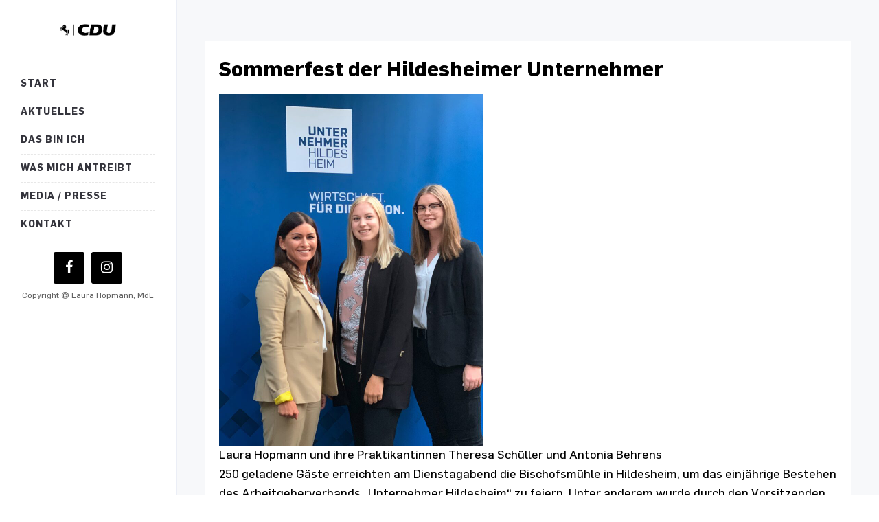

--- FILE ---
content_type: text/html; charset=UTF-8
request_url: https://laura-hopmann.de/sommerfest-der-hildesheimer-unternehmer/
body_size: 20889
content:
<!DOCTYPE html>
<html lang="de">
<head>
	<meta charset="UTF-8"/>
	<meta http-equiv="X-UA-Compatible" content="IE=edge">
	<meta name="viewport" content="width=device-width, initial-scale=1">
	<meta name='robots' content='index, follow, max-image-preview:large, max-snippet:-1, max-video-preview:-1' />
<script type="text/javascript">
var ajaxurl = "https://laura-hopmann.de/wp-admin/admin-ajax.php";
var ff_template_url = "https://laura-hopmann.de/wp-content/themes/ark";
</script>

	<!-- This site is optimized with the Yoast SEO plugin v26.6 - https://yoast.com/wordpress/plugins/seo/ -->
	<title>Sommerfest der Hildesheimer Unternehmer - Laura Hopmann, MdL</title>
	<link rel="canonical" href="https://laura-hopmann.de/sommerfest-der-hildesheimer-unternehmer/" />
	<meta property="og:locale" content="de_DE" />
	<meta property="og:type" content="article" />
	<meta property="og:title" content="Sommerfest der Hildesheimer Unternehmer - Laura Hopmann, MdL" />
	<meta property="og:url" content="https://laura-hopmann.de/sommerfest-der-hildesheimer-unternehmer/" />
	<meta property="og:site_name" content="Laura Hopmann, MdL" />
	<meta property="article:publisher" content="https://www.facebook.com/laurahopmannmdl" />
	<meta property="article:published_time" content="2019-08-20T10:54:54+00:00" />
	<meta property="og:image" content="http://laura-hopmann.de/wp-content/uploads/2019/08/IMG_2803-768x1024.jpg" />
	<meta name="author" content="Arne" />
	<meta name="twitter:card" content="summary_large_image" />
	<meta name="twitter:label1" content="Verfasst von" />
	<meta name="twitter:data1" content="Arne" />
	<script type="application/ld+json" class="yoast-schema-graph">{"@context":"https://schema.org","@graph":[{"@type":"Article","@id":"https://laura-hopmann.de/sommerfest-der-hildesheimer-unternehmer/#article","isPartOf":{"@id":"https://laura-hopmann.de/sommerfest-der-hildesheimer-unternehmer/"},"author":{"name":"Arne","@id":"https://laura-hopmann.de/#/schema/person/6fd6ac285d252f76611c3622f7ed0ed5"},"headline":"Sommerfest der Hildesheimer Unternehmer","datePublished":"2019-08-20T10:54:54+00:00","mainEntityOfPage":{"@id":"https://laura-hopmann.de/sommerfest-der-hildesheimer-unternehmer/"},"wordCount":89,"publisher":{"@id":"https://laura-hopmann.de/#/schema/person/bbe3e56cd72f83cbf24d3b31a310dc12"},"image":{"@id":"https://laura-hopmann.de/sommerfest-der-hildesheimer-unternehmer/#primaryimage"},"thumbnailUrl":"http://laura-hopmann.de/wp-content/uploads/2019/08/IMG_2803-768x1024.jpg","inLanguage":"de"},{"@type":"WebPage","@id":"https://laura-hopmann.de/sommerfest-der-hildesheimer-unternehmer/","url":"https://laura-hopmann.de/sommerfest-der-hildesheimer-unternehmer/","name":"Sommerfest der Hildesheimer Unternehmer - Laura Hopmann, MdL","isPartOf":{"@id":"https://laura-hopmann.de/#website"},"primaryImageOfPage":{"@id":"https://laura-hopmann.de/sommerfest-der-hildesheimer-unternehmer/#primaryimage"},"image":{"@id":"https://laura-hopmann.de/sommerfest-der-hildesheimer-unternehmer/#primaryimage"},"thumbnailUrl":"http://laura-hopmann.de/wp-content/uploads/2019/08/IMG_2803-768x1024.jpg","datePublished":"2019-08-20T10:54:54+00:00","inLanguage":"de","potentialAction":[{"@type":"ReadAction","target":["https://laura-hopmann.de/sommerfest-der-hildesheimer-unternehmer/"]}]},{"@type":"ImageObject","inLanguage":"de","@id":"https://laura-hopmann.de/sommerfest-der-hildesheimer-unternehmer/#primaryimage","url":"http://laura-hopmann.de/wp-content/uploads/2019/08/IMG_2803-768x1024.jpg","contentUrl":"http://laura-hopmann.de/wp-content/uploads/2019/08/IMG_2803-768x1024.jpg"},{"@type":"WebSite","@id":"https://laura-hopmann.de/#website","url":"https://laura-hopmann.de/","name":"Laura Hopmann, MdL","description":"Mitglied des Niedersächsischen Landtags","publisher":{"@id":"https://laura-hopmann.de/#/schema/person/bbe3e56cd72f83cbf24d3b31a310dc12"},"potentialAction":[{"@type":"SearchAction","target":{"@type":"EntryPoint","urlTemplate":"https://laura-hopmann.de/?s={search_term_string}"},"query-input":{"@type":"PropertyValueSpecification","valueRequired":true,"valueName":"search_term_string"}}],"inLanguage":"de"},{"@type":["Person","Organization"],"@id":"https://laura-hopmann.de/#/schema/person/bbe3e56cd72f83cbf24d3b31a310dc12","name":"Laura Hopmann","image":{"@type":"ImageObject","inLanguage":"de","@id":"https://laura-hopmann.de/#/schema/person/image/","url":"https://laura-hopmann.de/wp-content/uploads/2022/08/Laura_Hopmann_CDU_NDS_Wahlkamp_2022_48.jpg","contentUrl":"https://laura-hopmann.de/wp-content/uploads/2022/08/Laura_Hopmann_CDU_NDS_Wahlkamp_2022_48.jpg","width":1920,"height":1280,"caption":"Laura Hopmann"},"logo":{"@id":"https://laura-hopmann.de/#/schema/person/image/"},"sameAs":["https://www.facebook.com/laurahopmannmdl","https://www.instagram.com/laurahopmannmdl/"]},{"@type":"Person","@id":"https://laura-hopmann.de/#/schema/person/6fd6ac285d252f76611c3622f7ed0ed5","name":"Arne","url":"https://laura-hopmann.de/author/arne/"}]}</script>
	<!-- / Yoast SEO plugin. -->


<link rel="alternate" type="application/rss+xml" title="Laura Hopmann, MdL &raquo; Feed" href="https://laura-hopmann.de/feed/" />
<link rel="alternate" type="application/rss+xml" title="Laura Hopmann, MdL &raquo; Kommentar-Feed" href="https://laura-hopmann.de/comments/feed/" />
<link rel="alternate" type="application/rss+xml" title="Laura Hopmann, MdL &raquo; Sommerfest der Hildesheimer Unternehmer-Kommentar-Feed" href="https://laura-hopmann.de/sommerfest-der-hildesheimer-unternehmer/feed/" />
<link rel="alternate" title="oEmbed (JSON)" type="application/json+oembed" href="https://laura-hopmann.de/wp-json/oembed/1.0/embed?url=https%3A%2F%2Flaura-hopmann.de%2Fsommerfest-der-hildesheimer-unternehmer%2F" />
<link rel="alternate" title="oEmbed (XML)" type="text/xml+oembed" href="https://laura-hopmann.de/wp-json/oembed/1.0/embed?url=https%3A%2F%2Flaura-hopmann.de%2Fsommerfest-der-hildesheimer-unternehmer%2F&#038;format=xml" />
<style id='wp-img-auto-sizes-contain-inline-css' type='text/css'>
img:is([sizes=auto i],[sizes^="auto," i]){contain-intrinsic-size:3000px 1500px}
/*# sourceURL=wp-img-auto-sizes-contain-inline-css */
</style>
<link rel='stylesheet' id='animate-css' href='https://laura-hopmann.de/wp-content/plugins/fresh-framework//framework/themes/builder/metaBoxThemeBuilder/assets/freshGrid/extern/animate.css/animate.min.css?ver=1.63.0' type='text/css' media='all' />
<link rel='stylesheet' id='ff-freshgrid-css' href='https://laura-hopmann.de/wp-content/plugins/fresh-framework//framework/themes/builder/metaBoxThemeBuilder/assets/freshGrid/freshGrid.css?ver=1.63.0' type='text/css' media='all' />
<style id='wp-emoji-styles-inline-css' type='text/css'>

	img.wp-smiley, img.emoji {
		display: inline !important;
		border: none !important;
		box-shadow: none !important;
		height: 1em !important;
		width: 1em !important;
		margin: 0 0.07em !important;
		vertical-align: -0.1em !important;
		background: none !important;
		padding: 0 !important;
	}
/*# sourceURL=wp-emoji-styles-inline-css */
</style>
<style id='wp-block-library-inline-css' type='text/css'>
:root{--wp-block-synced-color:#7a00df;--wp-block-synced-color--rgb:122,0,223;--wp-bound-block-color:var(--wp-block-synced-color);--wp-editor-canvas-background:#ddd;--wp-admin-theme-color:#007cba;--wp-admin-theme-color--rgb:0,124,186;--wp-admin-theme-color-darker-10:#006ba1;--wp-admin-theme-color-darker-10--rgb:0,107,160.5;--wp-admin-theme-color-darker-20:#005a87;--wp-admin-theme-color-darker-20--rgb:0,90,135;--wp-admin-border-width-focus:2px}@media (min-resolution:192dpi){:root{--wp-admin-border-width-focus:1.5px}}.wp-element-button{cursor:pointer}:root .has-very-light-gray-background-color{background-color:#eee}:root .has-very-dark-gray-background-color{background-color:#313131}:root .has-very-light-gray-color{color:#eee}:root .has-very-dark-gray-color{color:#313131}:root .has-vivid-green-cyan-to-vivid-cyan-blue-gradient-background{background:linear-gradient(135deg,#00d084,#0693e3)}:root .has-purple-crush-gradient-background{background:linear-gradient(135deg,#34e2e4,#4721fb 50%,#ab1dfe)}:root .has-hazy-dawn-gradient-background{background:linear-gradient(135deg,#faaca8,#dad0ec)}:root .has-subdued-olive-gradient-background{background:linear-gradient(135deg,#fafae1,#67a671)}:root .has-atomic-cream-gradient-background{background:linear-gradient(135deg,#fdd79a,#004a59)}:root .has-nightshade-gradient-background{background:linear-gradient(135deg,#330968,#31cdcf)}:root .has-midnight-gradient-background{background:linear-gradient(135deg,#020381,#2874fc)}:root{--wp--preset--font-size--normal:16px;--wp--preset--font-size--huge:42px}.has-regular-font-size{font-size:1em}.has-larger-font-size{font-size:2.625em}.has-normal-font-size{font-size:var(--wp--preset--font-size--normal)}.has-huge-font-size{font-size:var(--wp--preset--font-size--huge)}.has-text-align-center{text-align:center}.has-text-align-left{text-align:left}.has-text-align-right{text-align:right}.has-fit-text{white-space:nowrap!important}#end-resizable-editor-section{display:none}.aligncenter{clear:both}.items-justified-left{justify-content:flex-start}.items-justified-center{justify-content:center}.items-justified-right{justify-content:flex-end}.items-justified-space-between{justify-content:space-between}.screen-reader-text{border:0;clip-path:inset(50%);height:1px;margin:-1px;overflow:hidden;padding:0;position:absolute;width:1px;word-wrap:normal!important}.screen-reader-text:focus{background-color:#ddd;clip-path:none;color:#444;display:block;font-size:1em;height:auto;left:5px;line-height:normal;padding:15px 23px 14px;text-decoration:none;top:5px;width:auto;z-index:100000}html :where(.has-border-color){border-style:solid}html :where([style*=border-top-color]){border-top-style:solid}html :where([style*=border-right-color]){border-right-style:solid}html :where([style*=border-bottom-color]){border-bottom-style:solid}html :where([style*=border-left-color]){border-left-style:solid}html :where([style*=border-width]){border-style:solid}html :where([style*=border-top-width]){border-top-style:solid}html :where([style*=border-right-width]){border-right-style:solid}html :where([style*=border-bottom-width]){border-bottom-style:solid}html :where([style*=border-left-width]){border-left-style:solid}html :where(img[class*=wp-image-]){height:auto;max-width:100%}:where(figure){margin:0 0 1em}html :where(.is-position-sticky){--wp-admin--admin-bar--position-offset:var(--wp-admin--admin-bar--height,0px)}@media screen and (max-width:600px){html :where(.is-position-sticky){--wp-admin--admin-bar--position-offset:0px}}

/*# sourceURL=wp-block-library-inline-css */
</style><style id='wp-block-image-inline-css' type='text/css'>
.wp-block-image>a,.wp-block-image>figure>a{display:inline-block}.wp-block-image img{box-sizing:border-box;height:auto;max-width:100%;vertical-align:bottom}@media not (prefers-reduced-motion){.wp-block-image img.hide{visibility:hidden}.wp-block-image img.show{animation:show-content-image .4s}}.wp-block-image[style*=border-radius] img,.wp-block-image[style*=border-radius]>a{border-radius:inherit}.wp-block-image.has-custom-border img{box-sizing:border-box}.wp-block-image.aligncenter{text-align:center}.wp-block-image.alignfull>a,.wp-block-image.alignwide>a{width:100%}.wp-block-image.alignfull img,.wp-block-image.alignwide img{height:auto;width:100%}.wp-block-image .aligncenter,.wp-block-image .alignleft,.wp-block-image .alignright,.wp-block-image.aligncenter,.wp-block-image.alignleft,.wp-block-image.alignright{display:table}.wp-block-image .aligncenter>figcaption,.wp-block-image .alignleft>figcaption,.wp-block-image .alignright>figcaption,.wp-block-image.aligncenter>figcaption,.wp-block-image.alignleft>figcaption,.wp-block-image.alignright>figcaption{caption-side:bottom;display:table-caption}.wp-block-image .alignleft{float:left;margin:.5em 1em .5em 0}.wp-block-image .alignright{float:right;margin:.5em 0 .5em 1em}.wp-block-image .aligncenter{margin-left:auto;margin-right:auto}.wp-block-image :where(figcaption){margin-bottom:1em;margin-top:.5em}.wp-block-image.is-style-circle-mask img{border-radius:9999px}@supports ((-webkit-mask-image:none) or (mask-image:none)) or (-webkit-mask-image:none){.wp-block-image.is-style-circle-mask img{border-radius:0;-webkit-mask-image:url('data:image/svg+xml;utf8,<svg viewBox="0 0 100 100" xmlns="http://www.w3.org/2000/svg"><circle cx="50" cy="50" r="50"/></svg>');mask-image:url('data:image/svg+xml;utf8,<svg viewBox="0 0 100 100" xmlns="http://www.w3.org/2000/svg"><circle cx="50" cy="50" r="50"/></svg>');mask-mode:alpha;-webkit-mask-position:center;mask-position:center;-webkit-mask-repeat:no-repeat;mask-repeat:no-repeat;-webkit-mask-size:contain;mask-size:contain}}:root :where(.wp-block-image.is-style-rounded img,.wp-block-image .is-style-rounded img){border-radius:9999px}.wp-block-image figure{margin:0}.wp-lightbox-container{display:flex;flex-direction:column;position:relative}.wp-lightbox-container img{cursor:zoom-in}.wp-lightbox-container img:hover+button{opacity:1}.wp-lightbox-container button{align-items:center;backdrop-filter:blur(16px) saturate(180%);background-color:#5a5a5a40;border:none;border-radius:4px;cursor:zoom-in;display:flex;height:20px;justify-content:center;opacity:0;padding:0;position:absolute;right:16px;text-align:center;top:16px;width:20px;z-index:100}@media not (prefers-reduced-motion){.wp-lightbox-container button{transition:opacity .2s ease}}.wp-lightbox-container button:focus-visible{outline:3px auto #5a5a5a40;outline:3px auto -webkit-focus-ring-color;outline-offset:3px}.wp-lightbox-container button:hover{cursor:pointer;opacity:1}.wp-lightbox-container button:focus{opacity:1}.wp-lightbox-container button:focus,.wp-lightbox-container button:hover,.wp-lightbox-container button:not(:hover):not(:active):not(.has-background){background-color:#5a5a5a40;border:none}.wp-lightbox-overlay{box-sizing:border-box;cursor:zoom-out;height:100vh;left:0;overflow:hidden;position:fixed;top:0;visibility:hidden;width:100%;z-index:100000}.wp-lightbox-overlay .close-button{align-items:center;cursor:pointer;display:flex;justify-content:center;min-height:40px;min-width:40px;padding:0;position:absolute;right:calc(env(safe-area-inset-right) + 16px);top:calc(env(safe-area-inset-top) + 16px);z-index:5000000}.wp-lightbox-overlay .close-button:focus,.wp-lightbox-overlay .close-button:hover,.wp-lightbox-overlay .close-button:not(:hover):not(:active):not(.has-background){background:none;border:none}.wp-lightbox-overlay .lightbox-image-container{height:var(--wp--lightbox-container-height);left:50%;overflow:hidden;position:absolute;top:50%;transform:translate(-50%,-50%);transform-origin:top left;width:var(--wp--lightbox-container-width);z-index:9999999999}.wp-lightbox-overlay .wp-block-image{align-items:center;box-sizing:border-box;display:flex;height:100%;justify-content:center;margin:0;position:relative;transform-origin:0 0;width:100%;z-index:3000000}.wp-lightbox-overlay .wp-block-image img{height:var(--wp--lightbox-image-height);min-height:var(--wp--lightbox-image-height);min-width:var(--wp--lightbox-image-width);width:var(--wp--lightbox-image-width)}.wp-lightbox-overlay .wp-block-image figcaption{display:none}.wp-lightbox-overlay button{background:none;border:none}.wp-lightbox-overlay .scrim{background-color:#fff;height:100%;opacity:.9;position:absolute;width:100%;z-index:2000000}.wp-lightbox-overlay.active{visibility:visible}@media not (prefers-reduced-motion){.wp-lightbox-overlay.active{animation:turn-on-visibility .25s both}.wp-lightbox-overlay.active img{animation:turn-on-visibility .35s both}.wp-lightbox-overlay.show-closing-animation:not(.active){animation:turn-off-visibility .35s both}.wp-lightbox-overlay.show-closing-animation:not(.active) img{animation:turn-off-visibility .25s both}.wp-lightbox-overlay.zoom.active{animation:none;opacity:1;visibility:visible}.wp-lightbox-overlay.zoom.active .lightbox-image-container{animation:lightbox-zoom-in .4s}.wp-lightbox-overlay.zoom.active .lightbox-image-container img{animation:none}.wp-lightbox-overlay.zoom.active .scrim{animation:turn-on-visibility .4s forwards}.wp-lightbox-overlay.zoom.show-closing-animation:not(.active){animation:none}.wp-lightbox-overlay.zoom.show-closing-animation:not(.active) .lightbox-image-container{animation:lightbox-zoom-out .4s}.wp-lightbox-overlay.zoom.show-closing-animation:not(.active) .lightbox-image-container img{animation:none}.wp-lightbox-overlay.zoom.show-closing-animation:not(.active) .scrim{animation:turn-off-visibility .4s forwards}}@keyframes show-content-image{0%{visibility:hidden}99%{visibility:hidden}to{visibility:visible}}@keyframes turn-on-visibility{0%{opacity:0}to{opacity:1}}@keyframes turn-off-visibility{0%{opacity:1;visibility:visible}99%{opacity:0;visibility:visible}to{opacity:0;visibility:hidden}}@keyframes lightbox-zoom-in{0%{transform:translate(calc((-100vw + var(--wp--lightbox-scrollbar-width))/2 + var(--wp--lightbox-initial-left-position)),calc(-50vh + var(--wp--lightbox-initial-top-position))) scale(var(--wp--lightbox-scale))}to{transform:translate(-50%,-50%) scale(1)}}@keyframes lightbox-zoom-out{0%{transform:translate(-50%,-50%) scale(1);visibility:visible}99%{visibility:visible}to{transform:translate(calc((-100vw + var(--wp--lightbox-scrollbar-width))/2 + var(--wp--lightbox-initial-left-position)),calc(-50vh + var(--wp--lightbox-initial-top-position))) scale(var(--wp--lightbox-scale));visibility:hidden}}
/*# sourceURL=https://laura-hopmann.de/wp-includes/blocks/image/style.min.css */
</style>
<style id='global-styles-inline-css' type='text/css'>
:root{--wp--preset--aspect-ratio--square: 1;--wp--preset--aspect-ratio--4-3: 4/3;--wp--preset--aspect-ratio--3-4: 3/4;--wp--preset--aspect-ratio--3-2: 3/2;--wp--preset--aspect-ratio--2-3: 2/3;--wp--preset--aspect-ratio--16-9: 16/9;--wp--preset--aspect-ratio--9-16: 9/16;--wp--preset--color--black: #000000;--wp--preset--color--cyan-bluish-gray: #abb8c3;--wp--preset--color--white: #ffffff;--wp--preset--color--pale-pink: #f78da7;--wp--preset--color--vivid-red: #cf2e2e;--wp--preset--color--luminous-vivid-orange: #ff6900;--wp--preset--color--luminous-vivid-amber: #fcb900;--wp--preset--color--light-green-cyan: #7bdcb5;--wp--preset--color--vivid-green-cyan: #00d084;--wp--preset--color--pale-cyan-blue: #8ed1fc;--wp--preset--color--vivid-cyan-blue: #0693e3;--wp--preset--color--vivid-purple: #9b51e0;--wp--preset--gradient--vivid-cyan-blue-to-vivid-purple: linear-gradient(135deg,rgb(6,147,227) 0%,rgb(155,81,224) 100%);--wp--preset--gradient--light-green-cyan-to-vivid-green-cyan: linear-gradient(135deg,rgb(122,220,180) 0%,rgb(0,208,130) 100%);--wp--preset--gradient--luminous-vivid-amber-to-luminous-vivid-orange: linear-gradient(135deg,rgb(252,185,0) 0%,rgb(255,105,0) 100%);--wp--preset--gradient--luminous-vivid-orange-to-vivid-red: linear-gradient(135deg,rgb(255,105,0) 0%,rgb(207,46,46) 100%);--wp--preset--gradient--very-light-gray-to-cyan-bluish-gray: linear-gradient(135deg,rgb(238,238,238) 0%,rgb(169,184,195) 100%);--wp--preset--gradient--cool-to-warm-spectrum: linear-gradient(135deg,rgb(74,234,220) 0%,rgb(151,120,209) 20%,rgb(207,42,186) 40%,rgb(238,44,130) 60%,rgb(251,105,98) 80%,rgb(254,248,76) 100%);--wp--preset--gradient--blush-light-purple: linear-gradient(135deg,rgb(255,206,236) 0%,rgb(152,150,240) 100%);--wp--preset--gradient--blush-bordeaux: linear-gradient(135deg,rgb(254,205,165) 0%,rgb(254,45,45) 50%,rgb(107,0,62) 100%);--wp--preset--gradient--luminous-dusk: linear-gradient(135deg,rgb(255,203,112) 0%,rgb(199,81,192) 50%,rgb(65,88,208) 100%);--wp--preset--gradient--pale-ocean: linear-gradient(135deg,rgb(255,245,203) 0%,rgb(182,227,212) 50%,rgb(51,167,181) 100%);--wp--preset--gradient--electric-grass: linear-gradient(135deg,rgb(202,248,128) 0%,rgb(113,206,126) 100%);--wp--preset--gradient--midnight: linear-gradient(135deg,rgb(2,3,129) 0%,rgb(40,116,252) 100%);--wp--preset--font-size--small: 13px;--wp--preset--font-size--medium: 20px;--wp--preset--font-size--large: 36px;--wp--preset--font-size--x-large: 42px;--wp--preset--spacing--20: 0.44rem;--wp--preset--spacing--30: 0.67rem;--wp--preset--spacing--40: 1rem;--wp--preset--spacing--50: 1.5rem;--wp--preset--spacing--60: 2.25rem;--wp--preset--spacing--70: 3.38rem;--wp--preset--spacing--80: 5.06rem;--wp--preset--shadow--natural: 6px 6px 9px rgba(0, 0, 0, 0.2);--wp--preset--shadow--deep: 12px 12px 50px rgba(0, 0, 0, 0.4);--wp--preset--shadow--sharp: 6px 6px 0px rgba(0, 0, 0, 0.2);--wp--preset--shadow--outlined: 6px 6px 0px -3px rgb(255, 255, 255), 6px 6px rgb(0, 0, 0);--wp--preset--shadow--crisp: 6px 6px 0px rgb(0, 0, 0);}:where(.is-layout-flex){gap: 0.5em;}:where(.is-layout-grid){gap: 0.5em;}body .is-layout-flex{display: flex;}.is-layout-flex{flex-wrap: wrap;align-items: center;}.is-layout-flex > :is(*, div){margin: 0;}body .is-layout-grid{display: grid;}.is-layout-grid > :is(*, div){margin: 0;}:where(.wp-block-columns.is-layout-flex){gap: 2em;}:where(.wp-block-columns.is-layout-grid){gap: 2em;}:where(.wp-block-post-template.is-layout-flex){gap: 1.25em;}:where(.wp-block-post-template.is-layout-grid){gap: 1.25em;}.has-black-color{color: var(--wp--preset--color--black) !important;}.has-cyan-bluish-gray-color{color: var(--wp--preset--color--cyan-bluish-gray) !important;}.has-white-color{color: var(--wp--preset--color--white) !important;}.has-pale-pink-color{color: var(--wp--preset--color--pale-pink) !important;}.has-vivid-red-color{color: var(--wp--preset--color--vivid-red) !important;}.has-luminous-vivid-orange-color{color: var(--wp--preset--color--luminous-vivid-orange) !important;}.has-luminous-vivid-amber-color{color: var(--wp--preset--color--luminous-vivid-amber) !important;}.has-light-green-cyan-color{color: var(--wp--preset--color--light-green-cyan) !important;}.has-vivid-green-cyan-color{color: var(--wp--preset--color--vivid-green-cyan) !important;}.has-pale-cyan-blue-color{color: var(--wp--preset--color--pale-cyan-blue) !important;}.has-vivid-cyan-blue-color{color: var(--wp--preset--color--vivid-cyan-blue) !important;}.has-vivid-purple-color{color: var(--wp--preset--color--vivid-purple) !important;}.has-black-background-color{background-color: var(--wp--preset--color--black) !important;}.has-cyan-bluish-gray-background-color{background-color: var(--wp--preset--color--cyan-bluish-gray) !important;}.has-white-background-color{background-color: var(--wp--preset--color--white) !important;}.has-pale-pink-background-color{background-color: var(--wp--preset--color--pale-pink) !important;}.has-vivid-red-background-color{background-color: var(--wp--preset--color--vivid-red) !important;}.has-luminous-vivid-orange-background-color{background-color: var(--wp--preset--color--luminous-vivid-orange) !important;}.has-luminous-vivid-amber-background-color{background-color: var(--wp--preset--color--luminous-vivid-amber) !important;}.has-light-green-cyan-background-color{background-color: var(--wp--preset--color--light-green-cyan) !important;}.has-vivid-green-cyan-background-color{background-color: var(--wp--preset--color--vivid-green-cyan) !important;}.has-pale-cyan-blue-background-color{background-color: var(--wp--preset--color--pale-cyan-blue) !important;}.has-vivid-cyan-blue-background-color{background-color: var(--wp--preset--color--vivid-cyan-blue) !important;}.has-vivid-purple-background-color{background-color: var(--wp--preset--color--vivid-purple) !important;}.has-black-border-color{border-color: var(--wp--preset--color--black) !important;}.has-cyan-bluish-gray-border-color{border-color: var(--wp--preset--color--cyan-bluish-gray) !important;}.has-white-border-color{border-color: var(--wp--preset--color--white) !important;}.has-pale-pink-border-color{border-color: var(--wp--preset--color--pale-pink) !important;}.has-vivid-red-border-color{border-color: var(--wp--preset--color--vivid-red) !important;}.has-luminous-vivid-orange-border-color{border-color: var(--wp--preset--color--luminous-vivid-orange) !important;}.has-luminous-vivid-amber-border-color{border-color: var(--wp--preset--color--luminous-vivid-amber) !important;}.has-light-green-cyan-border-color{border-color: var(--wp--preset--color--light-green-cyan) !important;}.has-vivid-green-cyan-border-color{border-color: var(--wp--preset--color--vivid-green-cyan) !important;}.has-pale-cyan-blue-border-color{border-color: var(--wp--preset--color--pale-cyan-blue) !important;}.has-vivid-cyan-blue-border-color{border-color: var(--wp--preset--color--vivid-cyan-blue) !important;}.has-vivid-purple-border-color{border-color: var(--wp--preset--color--vivid-purple) !important;}.has-vivid-cyan-blue-to-vivid-purple-gradient-background{background: var(--wp--preset--gradient--vivid-cyan-blue-to-vivid-purple) !important;}.has-light-green-cyan-to-vivid-green-cyan-gradient-background{background: var(--wp--preset--gradient--light-green-cyan-to-vivid-green-cyan) !important;}.has-luminous-vivid-amber-to-luminous-vivid-orange-gradient-background{background: var(--wp--preset--gradient--luminous-vivid-amber-to-luminous-vivid-orange) !important;}.has-luminous-vivid-orange-to-vivid-red-gradient-background{background: var(--wp--preset--gradient--luminous-vivid-orange-to-vivid-red) !important;}.has-very-light-gray-to-cyan-bluish-gray-gradient-background{background: var(--wp--preset--gradient--very-light-gray-to-cyan-bluish-gray) !important;}.has-cool-to-warm-spectrum-gradient-background{background: var(--wp--preset--gradient--cool-to-warm-spectrum) !important;}.has-blush-light-purple-gradient-background{background: var(--wp--preset--gradient--blush-light-purple) !important;}.has-blush-bordeaux-gradient-background{background: var(--wp--preset--gradient--blush-bordeaux) !important;}.has-luminous-dusk-gradient-background{background: var(--wp--preset--gradient--luminous-dusk) !important;}.has-pale-ocean-gradient-background{background: var(--wp--preset--gradient--pale-ocean) !important;}.has-electric-grass-gradient-background{background: var(--wp--preset--gradient--electric-grass) !important;}.has-midnight-gradient-background{background: var(--wp--preset--gradient--midnight) !important;}.has-small-font-size{font-size: var(--wp--preset--font-size--small) !important;}.has-medium-font-size{font-size: var(--wp--preset--font-size--medium) !important;}.has-large-font-size{font-size: var(--wp--preset--font-size--large) !important;}.has-x-large-font-size{font-size: var(--wp--preset--font-size--x-large) !important;}
/*# sourceURL=global-styles-inline-css */
</style>

<style id='classic-theme-styles-inline-css' type='text/css'>
/*! This file is auto-generated */
.wp-block-button__link{color:#fff;background-color:#32373c;border-radius:9999px;box-shadow:none;text-decoration:none;padding:calc(.667em + 2px) calc(1.333em + 2px);font-size:1.125em}.wp-block-file__button{background:#32373c;color:#fff;text-decoration:none}
/*# sourceURL=/wp-includes/css/classic-themes.min.css */
</style>
<link rel='stylesheet' id='bootstrap-css' href='https://laura-hopmann.de/wp-content/themes/ark/assets/plugins/bootstrap/css/bootstrap.min.css?ver=3.3.7' type='text/css' media='all' />
<link rel='stylesheet' id='jquery.mCustomScrollbar-css' href='https://laura-hopmann.de/wp-content/themes/ark/assets/plugins/scrollbar/jquery.mCustomScrollbar.css?ver=3.1.12' type='text/css' media='all' />
<link rel='stylesheet' id='owl.carousel-css' href='https://laura-hopmann.de/wp-content/themes/ark/assets/plugins/owl-carousel/assets/owl.carousel.css?ver=1.3.2' type='text/css' media='all' />
<link rel='stylesheet' id='magnific-popup-css' href='https://laura-hopmann.de/wp-content/themes/ark/assets/plugins/magnific-popup/magnific-popup.css?ver=1.1.0' type='text/css' media='all' />
<link rel='stylesheet' id='cubeportfolio-css' href='https://laura-hopmann.de/wp-content/themes/ark/assets/plugins/cubeportfolio/css/cubeportfolio.min.css?ver=3.8.0' type='text/css' media='all' />
<link rel='stylesheet' id='freshframework-font-awesome4-css' href='https://laura-hopmann.de/wp-content/plugins/fresh-framework///framework/extern/iconfonts/ff-font-awesome4/ff-font-awesome4.css?ver=6.9' type='text/css' media='all' />
<link rel='stylesheet' id='freshframework-font-et-line-css' href='https://laura-hopmann.de/wp-content/plugins/fresh-framework///framework/extern/iconfonts/ff-font-et-line/ff-font-et-line.css?ver=6.9' type='text/css' media='all' />
<link rel='stylesheet' id='freshframework-simple-line-icons-css' href='https://laura-hopmann.de/wp-content/plugins/fresh-framework///framework/extern/iconfonts/ff-font-simple-line-icons/ff-font-simple-line-icons.css?ver=6.9' type='text/css' media='all' />
<link rel='stylesheet' id='ark-style-css' href='https://laura-hopmann.de/wp-content/themes/ark/style.css?ver=6.9' type='text/css' media='all' />
<style id='ark-style-inline-css' type='text/css'>
@font-face {
/* Flama */
font-family: 'custom-font-family-1';
src: url('/wp-includes/fonts/Flama/Flama.eot'); /* IE9 Compat Modes */
src:
url('/wp-includes/fonts/Flama/Flama.eot?#iefix') format('embedded-opentype'),
url('/wp-includes/fonts/Flama/Flama.woff2') format('woff2'),
url('/wp-includes/fonts/Flama/Flama.woff') format('woff'),
url('/wp-includes/fonts/Flama/Flama.ttf') format('truetype'),
url('/wp-includes/fonts/Flama/Flama.svg') format('svg')
;
}

@font-face {
/* Flama Bold */
font-family: 'custom-font-family-2';
src: url('/wp-includes/fonts/Flama-Bold/Flama-Bold.eot'); /* IE9 Compat Modes */
src:
url('/wp-includes/fonts/Flama-Bold/Flama-Bold.eot?#iefix') format('embedded-opentype'),
url('/wp-includes/fonts/Flama-Bold/Flama-Bold.woff2') format('woff2'),
url('/wp-includes/fonts/Flama-Bold/Flama-Bold.woff') format('woff'),
url('/wp-includes/fonts/Flama-Bold/Flama-Bold.ttf') format('truetype'),
url('/wp-includes/fonts/Flama-Bold/Flama-Bold.svg') format('svg')
;
}

@font-face {
/* Flama BlackItalic */
font-family: 'custom-font-family-3';
src: url('/wp-includes/fonts/Flama-BlackItalic/Flama-BlackItalic.eot'); /* IE9 Compat Modes */
src:
url('/wp-includes/fonts/Flama-BlackItalic/Flama-BlackItalic.eot?#iefix') format('embedded-opentype'),
url('/wp-includes/fonts/Flama-BlackItalic/Flama-BlackItalic.woff2') format('woff2'),
url('/wp-includes/fonts/Flama-BlackItalic/Flama-BlackItalic.woff') format('woff'),
url('/wp-includes/fonts/Flama-BlackItalic/Flama-BlackItalic.ttf') format('truetype'),
url('/wp-includes/fonts/Flama-BlackItalic/Flama-BlackItalic.svg') format('svg')
;
}

body,p,.ff-richtext,li,li a,a,h1, h2, h3, h4, h5, h6 ,.progress-box-v1 .progress-title,.progress-box-v2 .progress-title,.team-v5-progress-box .progress-title,.pricing-list-v1 .pricing-list-v1-header-title,.team-v3 .progress-box .progress-title,.rating-container .caption > .label,.theme-portfolio .cbp-l-filters-alignRight,.theme-portfolio .cbp-l-filters-alignLeft,.theme-portfolio .cbp-l-filters-alignCenter,.theme-portfolio .cbp-filter-item,.theme-portfolio .cbp-l-loadMore-button .cbp-l-loadMore-link,.theme-portfolio .cbp-l-loadMore-button .cbp-l-loadMore-button-link,.theme-portfolio .cbp-l-loadMore-text .cbp-l-loadMore-link,.theme-portfolio .cbp-l-loadMore-text .cbp-l-loadMore-button-link,.theme-portfolio-v2 .cbp-l-filters-alignRight .cbp-filter-item,.theme-portfolio-v3 .cbp-l-filters-button .cbp-filter-item,.zeus .tp-bullet-title{font-family:'custom-font-family-1'/*  */ ,Helvetica, Arial,sans-serif,sans-serif}

.blog-classic .blog-classic-label,.blog-classic .blog-classic-subtitle,.blog-grid .blog-grid-title-el,.blog-grid .blog-grid-title-el .blog-grid-title-link,.blog-grid .blog-grid-supplemental-title,.op-b-blog .blog-grid-supplemental-title,.blog-grid .blog-grid-supplemental-category,.blog-grid-supplemental .blog-grid-supplemental-title a,.blog-teaser .blog-teaser-category .blog-teaser-category-title,.blog-teaser .blog-teaser-category .blog-teaser-category-title a,.news-v8 .news-v8-category a,.news-v1 .news-v1-heading .news-v1-heading-title > a,.news-v1 .news-v1-quote:before,.news-v2 .news-v2-subtitle,.news-v2 .news-v2-subtitle a,.ff-news-v3-meta-data,.ff-news-v3-meta-data a,.news-v3 .news-v3-content .news-v3-subtitle,.news-v6 .news-v6-subtitle,.news-v7 .news-v7-subtitle,.news-v8 .news-v8-category,.blog-simple-slider .op-b-blog-title,.blog-simple-slider .op-b-blog-title a,.heading-v1 .heading-v1-title,.heading-v1 .heading-v1-title p,.testimonials-v7 .testimonials-v7-title .sign,.team-v3 .team-v3-member-position,.heading-v1 .heading-v1-subtitle,.heading-v1 .heading-v1-subtitle p,.heading-v2 .heading-v2-text,.heading-v2 .heading-v2-text p,.heading-v3 .heading-v3-text,.heading-v3 .heading-v3-text p,.heading-v4 .heading-v4-subtitle,.heading-v4 .heading-v4-subtitle p,.newsletter-v2 .newsletter-v2-title span.sign,.quote-socials-v1 .quote-socials-v1-quote,.quote-socials-v1 .quote-socials-v1-quote p,.sliding-bg .sliding-bg-title,.timeline-v4 .timeline-v4-subtitle, .timeline-v4 .timeline-v4-subtitle a,.counters-v2 .counters-v2-subtitle,.icon-box-v2 .icon-box-v2-body-subtitle,.i-banner-v1 .i-banner-v1-heading .i-banner-v1-member-position,.i-banner-v1 .i-banner-v1-quote,.i-banner-v3 .i-banner-v3-subtitle,.newsletter-v2 .newsletter-v2-title:before,.piechart-v1 .piechart-v1-body .piechart-v1-body-subtitle,.pricing-list-v1 .pricing-list-v1-body .pricing-list-v1-header-subtitle,.pricing-list-v2 .pricing-list-v2-header-title,.pricing-list-v3 .pricing-list-v3-text,.promo-block-v2 .promo-block-v2-text,.promo-block-v2 .promo-block-v2-text p,.promo-block-v3 .promo-block-v3-subtitle,.services-v1 .services-v1-subtitle,.services-v10 .services-v10-no,.services-v11 .services-v11-subtitle,.slider-block-v1 .slider-block-v1-subtitle,.team-v3 .team-v3-header .team-v3-member-position,.team-v4 .team-v4-content .team-v4-member-position,.testimonials-v1 .testimonials-v1-author-position,.testimonials-v3 .testimonials-v3-subtitle:before,.testimonials-v3 .testimonials-v3-subtitle span.sign,.testimonials-v3 .testimonials-v3-author,.testimonials-v5 .testimonials-v5-quote-text,.testimonials-v5 .testimonials-v5-quote-text p,.testimonials-v6 .testimonials-v6-element .testimonials-v6-position,.testimonials-v6 .testimonials-v6-quote-text,.testimonials-v6 .testimonials-v6-quote-text p,.testimonials-v7 .testimonials-v7-title:before,.testimonials-v7 .testimonials-v7-author,.testimonials-v7-title-span,.footer .footer-testimonials .footer-testimonials-quote:before,.animated-headline-v1 .animated-headline-v1-subtitle,.news-v3 .news-v3-content .news-v3-subtitle,.news-v3 .news-v3-content .news-v3-subtitle a,.theme-ci-v1 .theme-ci-v1-item .theme-ci-v1-title{font-family:'custom-font-family-1'/*  */ ,Helvetica, Arial,sans-serif,sans-serif}

code, kbd, pre, samp{font-family:'Courier New', Courier, monospace,Arial,sans-serif}

.custom-font-1{font-family:Arial, Helvetica, sans-serif,Arial,sans-serif}

.custom-font-2{font-family:Arial, Helvetica, sans-serif,Arial,sans-serif}

.custom-font-3{font-family:Arial, Helvetica, sans-serif,Arial,sans-serif}

.custom-font-4{font-family:Arial, Helvetica, sans-serif,Arial,sans-serif}

.custom-font-5{font-family:Arial, Helvetica, sans-serif,Arial,sans-serif}

.custom-font-6{font-family:Arial, Helvetica, sans-serif,Arial,sans-serif}

.custom-font-7{font-family:Arial, Helvetica, sans-serif,Arial,sans-serif}

.custom-font-8{font-family:Arial, Helvetica, sans-serif,Arial,sans-serif}


/*# sourceURL=ark-style-inline-css */
</style>
<link rel='stylesheet' id='ark-colors-css' href='https://laura-hopmann.de/wp-content/uploads/freshframework/css/colors.css?ver=6.9' type='text/css' media='all' />
<link rel='stylesheet' id='twentytwenty-css' href='https://laura-hopmann.de/wp-content/themes/ark/assets/plugins/twentytwenty/css/twentytwenty.css?ver=6.9' type='text/css' media='all' />
<script type="text/javascript" src="https://laura-hopmann.de/wp-includes/js/jquery/jquery.min.js?ver=3.7.1" id="jquery-core-js"></script>
<script type="text/javascript" src="https://laura-hopmann.de/wp-includes/js/jquery/jquery-migrate.min.js?ver=3.4.1" id="jquery-migrate-js"></script>
<link rel="https://api.w.org/" href="https://laura-hopmann.de/wp-json/" /><link rel="alternate" title="JSON" type="application/json" href="https://laura-hopmann.de/wp-json/wp/v2/posts/1607" /><link rel="EditURI" type="application/rsd+xml" title="RSD" href="https://laura-hopmann.de/xmlrpc.php?rsd" />
<meta name="generator" content="WordPress 6.9" />
<link rel='shortlink' href='https://laura-hopmann.de/?p=1607' />
<link rel="icon" href="https://laura-hopmann.de/wp-content/uploads/2022/08/cropped-Laura_Hopmann_CDU_NDS_Wahlkamp_2022_FAVICON-32x32.jpg" sizes="32x32" />
<link rel="icon" href="https://laura-hopmann.de/wp-content/uploads/2022/08/cropped-Laura_Hopmann_CDU_NDS_Wahlkamp_2022_FAVICON-192x192.jpg" sizes="192x192" />
<link rel="apple-touch-icon" href="https://laura-hopmann.de/wp-content/uploads/2022/08/cropped-Laura_Hopmann_CDU_NDS_Wahlkamp_2022_FAVICON-180x180.jpg" />
<meta name="msapplication-TileImage" content="https://laura-hopmann.de/wp-content/uploads/2022/08/cropped-Laura_Hopmann_CDU_NDS_Wahlkamp_2022_FAVICON-270x270.jpg" />
</head>
<body class="wp-singular post-template-default single single-post postid-1607 single-format-standard wp-theme-ark appear-animate">
<div class="ffb-id-navigation-header wrapper ff-boxed-wrapper animsition "><header class="ark-header-vertical header-vertical header-vertical-left ark-header-vertical-left  ark-header-mobile-fixed fg-text-dark ffb-header-design"><div class="scrollbar">			<nav class="navbar" role="navigation">
				<div class="container">
					<div class="menu-container">

						
						<button type="button" class="navbar-toggle" data-toggle="collapse" data-target=".nav-collapse">
							<span class="sr-only">Toggle navigation</span>
							<span class="toggle-icon"></span>
						</button>
						<div class="navbar-logo fg-text-dark ffb-logo"><a class="navbar-logo-wrap" href="https://laura-hopmann.de/"><img class="navbar-logo-img navbar-logo-img-normal" src="https://laura-hopmann.de/wp-content/uploads/2022/05/CDU-Logo-RGB_black.png" alt="Laura Hopmann, MdL"><img class="navbar-logo-img navbar-logo-img-mobile" src="https://laura-hopmann.de/wp-content/uploads/2022/05/CDU-Logo-RGB_black.png" alt="Laura Hopmann, MdL"><img class="navbar-logo-img navbar-logo-img-tablet" src="https://laura-hopmann.de/wp-content/uploads/2022/05/CDU-Logo-RGB_black.png" alt="Laura Hopmann, MdL"></a><span class="hidden header-height-info" data-desktopBeforeScroll="92" data-desktopAfterScroll="92" data-mobileBeforeScroll="40" data-tabletBeforeScroll="60"></span></div>						<div class="clearfix"></div>
											</div>

										<div class="collapse navbar-collapse nav-collapse">
						<div class="menu-container">
							<ul class="nav  header-vertical-menu ">
								<li id="menu-item-3662" class="menu-item menu-item-type-custom menu-item-object-custom menu-item-home nav-item nav-main-item menu-item-3662"><a href="https://laura-hopmann.de" class=" nav-item-child nav-main-item-child ffb-ark-first-level-menu ">Start</a></li>
<li id="menu-item-3667" class="menu-item menu-item-type-custom menu-item-object-custom menu-item-home nav-item nav-main-item menu-item-3667"><a href="https://laura-hopmann.de/#aktuelles" class=" nav-item-child nav-main-item-child ffb-ark-first-level-menu ">Aktuelles</a></li>
<li id="menu-item-3663" class="menu-item menu-item-type-custom menu-item-object-custom menu-item-home nav-item nav-main-item menu-item-3663"><a href="https://laura-hopmann.de/#portraet" class=" nav-item-child nav-main-item-child ffb-ark-first-level-menu ">Das bin ich</a></li>
<li id="menu-item-3799" class="menu-item menu-item-type-custom menu-item-object-custom menu-item-home nav-item nav-main-item menu-item-3799"><a href="https://laura-hopmann.de/#was-mich-antreibt" class=" nav-item-child nav-main-item-child ffb-ark-first-level-menu ">Was mich antreibt</a></li>
<li id="menu-item-3665" class="menu-item menu-item-type-custom menu-item-object-custom menu-item-home nav-item nav-main-item menu-item-3665"><a href="https://laura-hopmann.de/#media-presse" class=" nav-item-child nav-main-item-child ffb-ark-first-level-menu ">Media / Presse</a></li>
<li id="menu-item-3666" class="menu-item menu-item-type-custom menu-item-object-custom menu-item-home nav-item nav-main-item menu-item-3666"><a href="https://laura-hopmann.de/#kontakt" class=" nav-item-child nav-main-item-child ffb-ark-first-level-menu ">Kontakt</a></li>
							</ul>
						</div>
					</div>
					
					
					<div class="ffb-header-template-item-vcenter-wrapper template-end-of-header"><div class="ffb-header-template-item-vcenter"><div class="ffb-header-template-item-vcenter-inner"><div class="template-end-of-header-header-template-item header-template-item fg-text-dark ffb-template-end-of-header-header-template-item"><section class="ffb-id-haa06sf quote-socials-v1 text-center hidden-xs hidden-sm fg-text-dark"><ul class="list-inline ul-li-lr-2 quote-socials-v1-icons-list-wrapper fg-text-dark ffb-social-icons-1"><li class="animate-theme-icons fg-text-dark ffb-one-social-icon-1-1"><a href="https://www.facebook.com/laurahopmannmdl"  target="_blank"  class="animate-theme-icons-body theme-icons-md radius-3"  ><i class="animate-theme-icons-element ff-font-awesome4 icon-facebook"></i></a></li><li class="animate-theme-icons fg-text-dark ffb-one-social-icon-1-2"><a href="https://www.instagram.com/laurahopmannmdl/"  target="_blank"  class="animate-theme-icons-body theme-icons-md radius-3"  ><i class="animate-theme-icons-element ff-font-awesome4 icon-instagram"></i></a></li></ul></section></div></div></div></div>					<p class="header-copyright header-vertical-copyright">Copyright © Laura Hopmann, MdL</p>				</div>
			</nav>
		</div></header><div class="page-wrapper header-section-scroll-container"><section class="ffb-id-p762bp1 fg-section fg-el-has-bg fg-text-dark"><span class="fg-bg"><span data-fg-bg="{&quot;type&quot;:&quot;color&quot;,&quot;opacity&quot;:1,&quot;color&quot;:&quot;#f7f8fa&quot;}" class="fg-bg-layer fg-bg-type-color " style="opacity: 1; background-color: #f7f8fa;"></span></span><div class="fg-container container fg-container-medium fg-container-lvl--1 "><div class="fg-row row    " ><div class="ffb-id-p762ec7 fg-col col-xs-12 col-md-12 fg-text-dark"><div class="ffb-id-p76auo1 post-wrapper blog-grid-content post-1607 post type-post status-publish format-standard hentry category-allgemein fg-el-has-bg fg-text-dark" id="post-1607"><span class="fg-bg"><span data-fg-bg="{&quot;type&quot;:&quot;color&quot;,&quot;opacity&quot;:1,&quot;color&quot;:&quot;#ffffff&quot;}" class="fg-bg-layer fg-bg-type-color " style="opacity: 1; background-color: #ffffff;"></span></span><section class="ffb-id-perr2b0 featured-area fg-text-dark"></section><h2 class="ffb-id-p76b6jl blog-grid-title-lg fg-text-dark"><a href="https://laura-hopmann.de/sommerfest-der-hildesheimer-unternehmer/">Sommerfest der Hildesheimer Unternehmer</a></h2><div class="ffb-id-p76bbao post-content ff-post-content-element fg-text-dark"><div class="post-content ff-richtext">
<figure class="wp-block-image is-resized"><img fetchpriority="high" decoding="async" src="http://laura-hopmann.de/wp-content/uploads/2019/08/IMG_2803-768x1024.jpg" alt="" class="wp-image-1608" width="384" height="512" srcset="https://laura-hopmann.de/wp-content/uploads/2019/08/IMG_2803-768x1024.jpg 768w, https://laura-hopmann.de/wp-content/uploads/2019/08/IMG_2803-960x1280.jpg 960w, https://laura-hopmann.de/wp-content/uploads/2019/08/IMG_2803-1440x1920.jpg 1440w, https://laura-hopmann.de/wp-content/uploads/2019/08/IMG_2803-1152x1536.jpg 1152w, https://laura-hopmann.de/wp-content/uploads/2019/08/IMG_2803-1536x2048.jpg 1536w, https://laura-hopmann.de/wp-content/uploads/2019/08/IMG_2803-scaled.jpg 1920w" sizes="(max-width: 384px) 100vw, 384px" /><figcaption>Laura Hopmann und ihre Praktikantinnen Theresa Schüller und Antonia Behrens </figcaption></figure>



<p>250 geladene Gäste erreichten am Dienstagabend die Bischofsmühle in Hildesheim, um das einjährige Bestehen des Arbeitgeberverbands „Unternehmer Hildesheim“ zu feiern. Unter anderem wurde durch den Vorsitzenden Matthias Mehler das 100. Mitglied geehrt und auch noch einmal auf die Vorteile des Arbeitgeberverbandes hingewiesen, wie zum Beispiel die entsprechende Rechtsberatung und die Vernetzung zwischen den Unternehmen. Zur Feier des Tages spielte Jan Josef Liefers zusammen mit seiner Band „Radio Doria“ in der Bischofsmühle Hildesheim. </p>
</div></div><section class="ffb-id-p76d66v comments fg-text-dark"></section></div></div><div class="ffb-id-5tc4fdps fg-col col-xs-12 col-md-12 fg-text-dark"><div class="ffb-id-5tc4fmqi buttons-el-wrapper text-center    fg-text-dark"><a href="https://laura-hopmann.de/aktuelles" class="ffb-block-button-1-0 ffb-btn ffb-btn-v1 ffb-btn-link  btn-base-brd-slide btn-slide  btn-base-md  ff-button-block-margin-r  btn-w-auto fg-text-dark ffb-button1-1"><span class="btn-text">Beitragsarchiv</span></a><a href="https://laura-hopmann.de/" class="ffb-block-button-1-1 ffb-btn ffb-btn-v1 ffb-btn-link  btn-base-brd-slide btn-slide  btn-base-md  ff-button-block-margin-r  btn-w-auto fg-text-dark ffb-button1-2"><span class="btn-text">Startseite</span></a></div></div></div></div></section><style>.ffb-id-haa06sf .ffb-social-icons-1 .ffb-one-social-icon-1-1 .animate-theme-icons-body{ color:#ffffff;}.ffb-id-haa06sf .ffb-social-icons-1 .ffb-one-social-icon-1-1 .animate-theme-icons-body{ background-color:#000000;}.ffb-id-haa06sf .ffb-social-icons-1 .ffb-one-social-icon-1-2 .animate-theme-icons-body{ color:#ffffff;}.ffb-id-haa06sf .ffb-social-icons-1 .ffb-one-social-icon-1-2 .animate-theme-icons-body{ background-color:#000000;}/* RESETS - DO NOT CHANGE DYNAMICALLY */header .navbar-logo,header.header-shrink .navbar-logo {	line-height: 0 !important;}header .navbar-logo-wrap img {	max-height: none !important;}header .navbar-logo .navbar-logo-wrap {	transition-duration: 400ms;	transition-property: all;	transition-timing-function: cubic-bezier(0.7, 1, 0.7, 1);}@media (max-width: 991px){	header .navbar-logo .navbar-logo-img {		max-width: none !important;	}}@media (max-width: 991px){	.header .navbar-actions .navbar-actions-shrink {		max-height: none;	}}@media (min-width: 992px){	.header .navbar-actions .navbar-actions-shrink {		max-height: none;	}}@media (min-width: 992px) {	.header-shrink.ark-header .navbar-actions .navbar-actions-shrink {		max-height: none;	}}@media (max-width: 991px){	.header-fullscreen .header-fullscreen-col {		width: calc(100% - 60px);	}	.header-fullscreen .header-fullscreen-col.header-fullscreen-nav-actions-left {		width: 30px;	}}.ark-header .topbar-toggle-trigger {	padding: 0;}header .navbar-logo .navbar-logo-wrap {	transition-property: width, height, opacity, padding, margin-top, margin-bottom;}/* DYNAMIC OVERWRITES */.ark-header .navbar-logo .navbar-logo-wrap {	line-height: 1px;}@media (min-width: 992px) {	.wrapper>.wrapper-top-space {	height: 92px;	}	.ark-header .navbar-logo .navbar-logo-wrap {		padding-top: 22.5px;		padding-bottom: 22.5px;	}}@media (min-width: 992px) {	.header-shrink.ark-header .navbar-logo .navbar-logo-wrap {		padding-top: 22.5px;		padding-bottom: 22.5px;	}}@media (min-width: 992px) {	.ark-header .navbar-nav .nav-item {		line-height: 92px;	}	.ark-header .navbar-nav .nav-item ul {		line-height: 1.42857143;	}}@media (min-width: 992px) {	header .navbar-logo-wrap img {		height: 47px !important;	}}@media (min-width: 992px) {	header.header-shrink .navbar-logo-wrap img {		height: 47px !important;	}}.ark-header .navbar-actions .navbar-actions-shrink {	line-height: 91px;}@media (min-width: 992px){	.header-shrink.ark-header .navbar-actions .navbar-actions-shrink {		line-height: 91px;	}}@media (min-width: 992px) {	.ark-header.header-no-pills .navbar-nav .nav-item-child {		line-height: 92px;	}}@media (min-width: 992px) {	.ark-header.header-no-pills.header-shrink .navbar-nav .nav-item-child {		line-height: 92px;	}}@media (min-width: 992px) {	.ark-header.header-pills .navbar-nav .nav-item-child {		margin-top: 31px;		margin-bottom: 31px;	}}@media (min-width: 992px) {	.ark-header.header-pills.header-shrink .navbar-nav .nav-item-child {		margin-top: 31px;		margin-bottom: 31px;	}}@media (max-width: 767px) {	.header-fullscreen .header-fullscreen-nav-actions-left,	.header-fullscreen .header-fullscreen-nav-actions-right {		padding-top: 5px;		padding-bottom: 5px;	}}@media (min-width: 768px) and (max-width: 991px) {	.header-fullscreen .header-fullscreen-nav-actions-left,	.header-fullscreen .header-fullscreen-nav-actions-right {		padding-top: 15px;		padding-bottom: 15px;	}}@media (min-width: 992px) {	.header-fullscreen .header-fullscreen-nav-actions-left,	.header-fullscreen .header-fullscreen-nav-actions-right {		padding-top: 31px;		padding-bottom: 31px;	}}@media (min-width: 992px) {	.header-shrink.header-fullscreen .header-fullscreen-nav-actions-left,	.header-shrink.header-fullscreen .header-fullscreen-nav-actions-right {		padding-top: 31px;		padding-bottom: 31px;	}}.ark-header.auto-hiding-navbar.nav-up {	top: -102px;}.ark-header.auto-hiding-navbar.nav-up.header-has-topbar {	top: -100%}.search-on-header-field .search-on-header-input {	height: 90px;}.header-shrink .search-on-header-field .search-on-header-input {	height: 90px;}@media (max-width: 767px) {	.search-on-header-field .search-on-header-input {		height: 40px;	}}@media (min-width: 768px) and (max-width: 991px) {	.search-on-header-field .search-on-header-input {		height: 60px;	}}@media (max-width: 767px) {	.ark-header .topbar-toggle-trigger {		height: 20px;		margin-top: 10px;		margin-bottom: 10px;	}}@media (min-width: 768px) and (max-width: 991px) {	.ark-header .topbar-toggle-trigger {		height: 20px;		margin-top: 20px;		margin-bottom: 20px;	}}/* HORIZONTAL - TABLET */@media (min-width: 768px) and (max-width: 991px) {	.ark-header .navbar-toggle{		margin-top: 17.5px;		margin-bottom: 17.5px;	}}@media (min-width: 768px) and (max-width: 991px) {	.ark-header .navbar-actions .navbar-actions-shrink {		line-height: 60px;	}}@media (min-width: 768px) and (max-width: 991px) {	header .navbar-logo-wrap img {		height: 30px !important;	}}@media (min-width: 768px) and (max-width: 991px) {	.wrapper-top-space-xs {		height: 60px;	}	.ark-header .navbar-logo .navbar-logo-wrap {		padding-top: 15px;		padding-bottom: 15px;	}}/* HORIZONTAL - MOBILE */@media (max-width: 767px) {	.ark-header .navbar-toggle{		margin-top: 7.5px;		margin-bottom: 7.5px;	}}@media (max-width: 767px) {	.ark-header .navbar-actions .navbar-actions-shrink {		line-height: 40px;	}}@media (max-width: 767px) {	header .navbar-logo-wrap img {		height: 25px !important;	}}@media (max-width: 767px) {	.wrapper-top-space-xs {		height: 40px;	}	.ark-header .navbar-logo .navbar-logo-wrap {		padding-top: 7.5px;		padding-bottom: 7.5px;	}}/* FULLSCREEN */.ark-header.header-fullscreen .navbar-logo{	min-height: 1px !important;}.ark-header.header-fullscreen .navbar-logo-wrap{	width: 100% !important;}@media (max-width: 991px) {	.ark-header.header-fullscreen .header-fullscreen-nav-actions-right{		width: 30px;	}}/* VERTICAL */@media (max-width: 767px) {	.header-vertical .navbar-toggle {		margin-top: 7.5px;		margin-bottom: 7.5px;	}}@media (max-width: 767px) {	.header-section-scroll .navbar-toggle {		margin-top: 7.5px;		margin-bottom: 7.5px;	}}@media (max-width: 767px) {	header.ark-header-vertical .navbar-logo .navbar-logo-wrap {		padding-top: 7.5px !important;		padding-bottom: 7.5px !important;	}}@media (max-width: 767px) {	header.ark-header-vertical .shopping-cart-wrapper {		margin-top: -30px;	}}@media (min-width: 768px) and (max-width: 991px) {	.header-vertical .navbar-toggle {		margin-top: 17.5px;		margin-bottom: 17.5px;	}}@media (min-width: 768px) and (max-width: 991px) {	.header-section-scroll .navbar-toggle {		margin-top: 17.5px;		margin-bottom: 17.5px;	}}@media (min-width: 768px) and (max-width: 991px) {	header.ark-header-vertical .navbar-logo .navbar-logo-wrap {		padding-top: 15px !important;		padding-bottom: 15px !important;	}}@media (min-width: 768px) and (max-width: 991px) {	header.ark-header-vertical .shopping-cart-wrapper {		margin-top: -40px;	}}/* VERTICAL TEMPLATES */@media (max-width: 767px) {	.ark-header .ffb-header-template-item-vcenter{		height:  40px;	}}@media (min-width: 768px) and (max-width: 991px) {	.ark-header .ffb-header-template-item-vcenter{		height:  60px;	}}@media (min-width: 992px) {	.ark-header .ffb-header-template-item-vcenter{		height:  92px;	}	.ark-header.header-shrink .ffb-header-template-item-vcenter{		height: 92px;	}}/* HEADER HEIGHT FIX FOR IE */@media (min-width: 992px) {	.ark-header .navbar-nav .nav-item {		max-height: 92px;		overflow: visible;	}}/* LOGO JUMP OUT */.ffb-id-navigation-header .ffb-ark-first-level-menu{ font-family: custom-font-family-2, Arial, sans-serif !important;}.ffb-id-navigation-header .ffb-ark-first-level-menu:before,.ffb-id-navigation-header .ffb-ark-first-level-menu:after,.ffb-id-navigation-header .ffb-ark-first-level-menu:hover,.ffb-id-navigation-header .ffb-ark-first-level-menu:focus,.ffb-id-navigation-header .ffb-ark-first-level-menu *,.ffb-id-navigation-header .ffb-ark-first-level-menu *:before,.ffb-id-navigation-header .ffb-ark-first-level-menu *:after,.ffb-id-navigation-header .ffb-ark-first-level-menu *:hover,.ffb-id-navigation-header .ffb-ark-first-level-menu *:focus{ font-family: custom-font-family-2, Arial, sans-serif !important;}.ffb-id-navigation-header .ffb-ark-first-level-menu{ font-size: 14px !important;}.ffb-id-navigation-header .ffb-ark-first-level-menu ,.ffb-id-navigation-header .ffb-ark-first-level-menu:before,.ffb-id-navigation-header .ffb-ark-first-level-menu:after,.ffb-id-navigation-header .ffb-ark-first-level-menu:hover,.ffb-id-navigation-header .ffb-ark-first-level-menu:focus,.ffb-id-navigation-header .ffb-ark-first-level-menu *,.ffb-id-navigation-header .ffb-ark-first-level-menu *:before,.ffb-id-navigation-header .ffb-ark-first-level-menu *:after,.ffb-id-navigation-header .ffb-ark-first-level-menu *:hover,.ffb-id-navigation-header .ffb-ark-first-level-menu *:focus{ font-size: 14px !important;}@media (min-width:992px) { .ffb-id-navigation-header .ark-header-vertical .navbar-logo-wrap{ padding-top:35px !important;}}@media (min-width: 992px){				.header-vertical {					width: 258px;				}				.header-section-scroll-container {					margin-left: 258px;				}				.header-section-scroll-container .fg-force-fullwidth{					padding-left: 258px;				}				.header-vertical-container .fg-force-fullwidth{					padding-left: 258px;				}				.ark-boxed__body-wrapper {					padding-left: 258px;				}			} @media (min-width:992px) { .ffb-id-navigation-header  .ark-header-vertical{ border-right:2px solid #ebeef6;}}@media (min-width:992px) { .ffb-id-navigation-header  .ark-header-vertical .header-vertical-menu .current-menu-ancestor .nav-main-item-child{ color:#000000;}}@media (min-width:992px) { .ffb-id-navigation-header  .ark-header-vertical .header-vertical-menu .current-menu-item .nav-main-item-child{ color:#000000;}}@media (min-width:992px) { .ffb-id-navigation-header  .ark-header-vertical .header-vertical-menu .active .nav-main-item-child{ color:#000000;}}@media (min-width:992px) { .ffb-id-navigation-header  .ark-header-vertical .header-vertical-menu .nav-main-item .nav-main-item-child:hover{ color:#666666 !important;}}@media (min-width:992px) { .ffb-id-navigation-header  .ark-header-vertical .header-vertical-menu .current-menu-ancestor .nav-main-item-child:after{ color:#000000;}}@media (min-width:992px) { .ffb-id-navigation-header  .ark-header-vertical .header-vertical-menu .current-menu-item .nav-main-item-child:after{ color:#000000;}}@media (min-width:992px) { .ffb-id-navigation-header  .ark-header-vertical .header-vertical-menu .active .nav-main-item-child:after{ color:#000000;}}@media (min-width:992px) { .ffb-id-navigation-header  .ark-header-vertical .header-vertical-menu .nav-main-item .nav-main-item-child:hover:after{ color:#666666 !important;}}@media (min-width:992px) { .ffb-id-navigation-header  .ark-header-vertical .header-vertical-menu .current-menu-ancestor .nav-main-item-child{ background-color:#f7f8fa;}}@media (min-width:992px) { .ffb-id-navigation-header  .ark-header-vertical .header-vertical-menu .current-menu-item .nav-main-item-child{ background-color:#f7f8fa;}}@media (min-width:992px) { .ffb-id-navigation-header  .ark-header-vertical .header-vertical-menu .active .nav-main-item-child{ background-color:#f7f8fa;}}@media (min-width:992px) { .ffb-id-navigation-header  .ark-header-vertical .header-vertical-menu .nav-main-item .nav-main-item-child:hover{ background-color:#f7f8fa !important;}}@media (min-width:992px) { .ffb-id-navigation-header  .ark-header-vertical .header-vertical-menu .nav-main-item .nav-main-item-child{ border-color:#e7e7e7;}}@media (min-width:992px) { .ffb-id-navigation-header  .ark-header-vertical .header-vertical-menu .current-menu-ancestor > .ffb-ark-sub-level-menu{ color:#000000;}}@media (min-width:992px) { .ffb-id-navigation-header  .ark-header-vertical .header-vertical-menu .current-menu-ancestor > .ffb-ark-sub-level-menu:after{ color:#000000;}}@media (min-width:992px) { .ffb-id-navigation-header  .ark-header-vertical .header-vertical-menu .current-menu-item > .ffb-ark-sub-level-menu{ color:#000000;}}@media (min-width:992px) { .ffb-id-navigation-header  .ark-header-vertical .header-vertical-menu .current-menu-item > .ffb-ark-sub-level-menu:after{ color:#000000;}}@media (min-width:992px) { .ffb-id-navigation-header  .ark-header-vertical .header-vertical-menu .active > .ffb-ark-sub-level-menu{ color:#000000;}}@media (min-width:992px) { .ffb-id-navigation-header  .ark-header-vertical .header-vertical-menu .active > .ffb-ark-sub-level-menu:after{ color:#000000;}}@media (min-width:992px) { .ffb-id-navigation-header  .ark-header-vertical .header-vertical-menu .ffb-ark-sub-level-menu:hover{ color:#000000 !important;}}@media (min-width:992px) { .ffb-id-navigation-header  .ark-header-vertical .header-vertical-menu .ffb-ark-sub-level-menu:hover:after{ color:#000000 !important;}}@media (max-width:991px) { .ffb-id-navigation-header  .ark-header-vertical{ border-bottom:1px solid #e8e8ec;}}@media (max-width:991px) { .ffb-id-navigation-header  .ark-header-vertical{ box-shadow: 0 0 15px rgba(0,0,50,0.09);}}@media (max-width:991px) { .ffb-id-navigation-header  .ark-header-vertical .header-vertical-menu .current-menu-ancestor .nav-main-item-child{ color:#000000;}}@media (max-width:991px) { .ffb-id-navigation-header  .ark-header-vertical .header-vertical-menu .current-menu-item .nav-main-item-child{ color:#000000;}}@media (max-width:991px) { .ffb-id-navigation-header  .ark-header-vertical .header-vertical-menu .active .nav-main-item-child{ color:#000000;}}@media (max-width:991px) { .ffb-id-navigation-header  .ark-header-vertical .header-vertical-menu .nav-main-item .nav-main-item-child:hover{ color:#666666 !important;}}@media (max-width:991px) { .ffb-id-navigation-header  .ark-header-vertical .header-vertical-menu .current-menu-ancestor .nav-main-item-child:after{ color:#000000;}}@media (max-width:991px) { .ffb-id-navigation-header  .ark-header-vertical .header-vertical-menu .current-menu-item .nav-main-item-child:after{ color:#000000;}}@media (max-width:991px) { .ffb-id-navigation-header  .ark-header-vertical .header-vertical-menu .active .nav-main-item-child:after{ color:#000000;}}@media (max-width:991px) { .ffb-id-navigation-header  .ark-header-vertical .header-vertical-menu .nav-main-item .nav-main-item-child:hover:after{ color:#666666 !important;}}@media (max-width:991px) { .ffb-id-navigation-header  .ark-header-vertical .header-vertical-menu .nav-main-item .nav-main-item-child{ border-color:#e7e7e7;}}@media (max-width:991px) { .ffb-id-navigation-header  .ark-header-vertical .header-vertical-menu .current-menu-ancestor > .ffb-ark-sub-level-menu{ color:#000000;}}@media (max-width:991px) { .ffb-id-navigation-header  .ark-header-vertical .header-vertical-menu .current-menu-ancestor > .ffb-ark-sub-level-menu:after{ color:#000000;}}@media (max-width:991px) { .ffb-id-navigation-header  .ark-header-vertical .header-vertical-menu .current-menu-item > .ffb-ark-sub-level-menu{ color:#000000;}}@media (max-width:991px) { .ffb-id-navigation-header  .ark-header-vertical .header-vertical-menu .current-menu-item > .ffb-ark-sub-level-menu:after{ color:#000000;}}@media (max-width:991px) { .ffb-id-navigation-header  .ark-header-vertical .header-vertical-menu .active > .ffb-ark-sub-level-menu{ color:#000000;}}@media (max-width:991px) { .ffb-id-navigation-header  .ark-header-vertical .header-vertical-menu .active > .ffb-ark-sub-level-menu:after{ color:#000000;}}@media (max-width:991px) { .ffb-id-navigation-header  .ark-header-vertical .header-vertical-menu .ffb-ark-sub-level-menu:hover{ color:#000000 !important;}}@media (max-width:991px) { .ffb-id-navigation-header  .ark-header-vertical .header-vertical-menu .ffb-ark-sub-level-menu:hover:after{ color:#000000 !important;}}/* RESETS - DO NOT CHANGE DYNAMICALLY */header .navbar-logo,header.header-shrink .navbar-logo {	line-height: 0 !important;}header .navbar-logo-wrap img {	max-height: none !important;}header .navbar-logo .navbar-logo-wrap {	transition-duration: 400ms;	transition-property: all;	transition-timing-function: cubic-bezier(0.7, 1, 0.7, 1);}@media (max-width: 991px){	header .navbar-logo .navbar-logo-img {		max-width: none !important;	}}@media (max-width: 991px){	.header .navbar-actions .navbar-actions-shrink {		max-height: none;	}}@media (min-width: 992px){	.header .navbar-actions .navbar-actions-shrink {		max-height: none;	}}@media (min-width: 992px) {	.header-shrink.ark-header .navbar-actions .navbar-actions-shrink {		max-height: none;	}}@media (max-width: 991px){	.header-fullscreen .header-fullscreen-col {		width: calc(100% - 60px);	}	.header-fullscreen .header-fullscreen-col.header-fullscreen-nav-actions-left {		width: 30px;	}}.ark-header .topbar-toggle-trigger {	padding: 0;}header .navbar-logo .navbar-logo-wrap {	transition-property: width, height, opacity, padding, margin-top, margin-bottom;}/* DYNAMIC OVERWRITES */.ark-header .navbar-logo .navbar-logo-wrap {	line-height: 1px;}@media (min-width: 992px) {	.wrapper>.wrapper-top-space {	height: 92px;	}	.ark-header .navbar-logo .navbar-logo-wrap {		padding-top: 22.5px;		padding-bottom: 22.5px;	}}@media (min-width: 992px) {	.header-shrink.ark-header .navbar-logo .navbar-logo-wrap {		padding-top: 22.5px;		padding-bottom: 22.5px;	}}@media (min-width: 992px) {	.ark-header .navbar-nav .nav-item {		line-height: 92px;	}	.ark-header .navbar-nav .nav-item ul {		line-height: 1.42857143;	}}@media (min-width: 992px) {	header .navbar-logo-wrap img {		height: 47px !important;	}}@media (min-width: 992px) {	header.header-shrink .navbar-logo-wrap img {		height: 47px !important;	}}.ark-header .navbar-actions .navbar-actions-shrink {	line-height: 91px;}@media (min-width: 992px){	.header-shrink.ark-header .navbar-actions .navbar-actions-shrink {		line-height: 91px;	}}@media (min-width: 992px) {	.ark-header.header-no-pills .navbar-nav .nav-item-child {		line-height: 92px;	}}@media (min-width: 992px) {	.ark-header.header-no-pills.header-shrink .navbar-nav .nav-item-child {		line-height: 92px;	}}@media (min-width: 992px) {	.ark-header.header-pills .navbar-nav .nav-item-child {		margin-top: 31px;		margin-bottom: 31px;	}}@media (min-width: 992px) {	.ark-header.header-pills.header-shrink .navbar-nav .nav-item-child {		margin-top: 31px;		margin-bottom: 31px;	}}@media (max-width: 767px) {	.header-fullscreen .header-fullscreen-nav-actions-left,	.header-fullscreen .header-fullscreen-nav-actions-right {		padding-top: 5px;		padding-bottom: 5px;	}}@media (min-width: 768px) and (max-width: 991px) {	.header-fullscreen .header-fullscreen-nav-actions-left,	.header-fullscreen .header-fullscreen-nav-actions-right {		padding-top: 15px;		padding-bottom: 15px;	}}@media (min-width: 992px) {	.header-fullscreen .header-fullscreen-nav-actions-left,	.header-fullscreen .header-fullscreen-nav-actions-right {		padding-top: 31px;		padding-bottom: 31px;	}}@media (min-width: 992px) {	.header-shrink.header-fullscreen .header-fullscreen-nav-actions-left,	.header-shrink.header-fullscreen .header-fullscreen-nav-actions-right {		padding-top: 31px;		padding-bottom: 31px;	}}.ark-header.auto-hiding-navbar.nav-up {	top: -102px;}.ark-header.auto-hiding-navbar.nav-up.header-has-topbar {	top: -100%}.search-on-header-field .search-on-header-input {	height: 90px;}.header-shrink .search-on-header-field .search-on-header-input {	height: 90px;}@media (max-width: 767px) {	.search-on-header-field .search-on-header-input {		height: 40px;	}}@media (min-width: 768px) and (max-width: 991px) {	.search-on-header-field .search-on-header-input {		height: 60px;	}}@media (max-width: 767px) {	.ark-header .topbar-toggle-trigger {		height: 20px;		margin-top: 10px;		margin-bottom: 10px;	}}@media (min-width: 768px) and (max-width: 991px) {	.ark-header .topbar-toggle-trigger {		height: 20px;		margin-top: 20px;		margin-bottom: 20px;	}}/* HORIZONTAL - TABLET */@media (min-width: 768px) and (max-width: 991px) {	.ark-header .navbar-toggle{		margin-top: 17.5px;		margin-bottom: 17.5px;	}}@media (min-width: 768px) and (max-width: 991px) {	.ark-header .navbar-actions .navbar-actions-shrink {		line-height: 60px;	}}@media (min-width: 768px) and (max-width: 991px) {	header .navbar-logo-wrap img {		height: 30px !important;	}}@media (min-width: 768px) and (max-width: 991px) {	.wrapper-top-space-xs {		height: 60px;	}	.ark-header .navbar-logo .navbar-logo-wrap {		padding-top: 15px;		padding-bottom: 15px;	}}/* HORIZONTAL - MOBILE */@media (max-width: 767px) {	.ark-header .navbar-toggle{		margin-top: 7.5px;		margin-bottom: 7.5px;	}}@media (max-width: 767px) {	.ark-header .navbar-actions .navbar-actions-shrink {		line-height: 40px;	}}@media (max-width: 767px) {	header .navbar-logo-wrap img {		height: 25px !important;	}}@media (max-width: 767px) {	.wrapper-top-space-xs {		height: 40px;	}	.ark-header .navbar-logo .navbar-logo-wrap {		padding-top: 7.5px;		padding-bottom: 7.5px;	}}/* FULLSCREEN */.ark-header.header-fullscreen .navbar-logo{	min-height: 1px !important;}.ark-header.header-fullscreen .navbar-logo-wrap{	width: 100% !important;}@media (max-width: 991px) {	.ark-header.header-fullscreen .header-fullscreen-nav-actions-right{		width: 30px;	}}/* VERTICAL */@media (max-width: 767px) {	.header-vertical .navbar-toggle {		margin-top: 7.5px;		margin-bottom: 7.5px;	}}@media (max-width: 767px) {	.header-section-scroll .navbar-toggle {		margin-top: 7.5px;		margin-bottom: 7.5px;	}}@media (max-width: 767px) {	header.ark-header-vertical .navbar-logo .navbar-logo-wrap {		padding-top: 7.5px !important;		padding-bottom: 7.5px !important;	}}@media (max-width: 767px) {	header.ark-header-vertical .shopping-cart-wrapper {		margin-top: -30px;	}}@media (min-width: 768px) and (max-width: 991px) {	.header-vertical .navbar-toggle {		margin-top: 17.5px;		margin-bottom: 17.5px;	}}@media (min-width: 768px) and (max-width: 991px) {	.header-section-scroll .navbar-toggle {		margin-top: 17.5px;		margin-bottom: 17.5px;	}}@media (min-width: 768px) and (max-width: 991px) {	header.ark-header-vertical .navbar-logo .navbar-logo-wrap {		padding-top: 15px !important;		padding-bottom: 15px !important;	}}@media (min-width: 768px) and (max-width: 991px) {	header.ark-header-vertical .shopping-cart-wrapper {		margin-top: -40px;	}}/* VERTICAL TEMPLATES */@media (max-width: 767px) {	.ark-header .ffb-header-template-item-vcenter{		height:  40px;	}}@media (min-width: 768px) and (max-width: 991px) {	.ark-header .ffb-header-template-item-vcenter{		height:  60px;	}}@media (min-width: 992px) {	.ark-header .ffb-header-template-item-vcenter{		height:  92px;	}	.ark-header.header-shrink .ffb-header-template-item-vcenter{		height: 92px;	}}/* HEADER HEIGHT FIX FOR IE */@media (min-width: 992px) {	.ark-header .navbar-nav .nav-item {		max-height: 92px;		overflow: visible;	}}/* LOGO JUMP OUT */.ffb-id-navigation-header .ffb-ark-first-level-menu{ font-family: custom-font-family-2, Arial, sans-serif !important;}.ffb-id-navigation-header .ffb-ark-first-level-menu:before,.ffb-id-navigation-header .ffb-ark-first-level-menu:after,.ffb-id-navigation-header .ffb-ark-first-level-menu:hover,.ffb-id-navigation-header .ffb-ark-first-level-menu:focus,.ffb-id-navigation-header .ffb-ark-first-level-menu *,.ffb-id-navigation-header .ffb-ark-first-level-menu *:before,.ffb-id-navigation-header .ffb-ark-first-level-menu *:after,.ffb-id-navigation-header .ffb-ark-first-level-menu *:hover,.ffb-id-navigation-header .ffb-ark-first-level-menu *:focus{ font-family: custom-font-family-2, Arial, sans-serif !important;}.ffb-id-navigation-header .ffb-ark-first-level-menu{ font-size: 14px !important;}.ffb-id-navigation-header .ffb-ark-first-level-menu ,.ffb-id-navigation-header .ffb-ark-first-level-menu:before,.ffb-id-navigation-header .ffb-ark-first-level-menu:after,.ffb-id-navigation-header .ffb-ark-first-level-menu:hover,.ffb-id-navigation-header .ffb-ark-first-level-menu:focus,.ffb-id-navigation-header .ffb-ark-first-level-menu *,.ffb-id-navigation-header .ffb-ark-first-level-menu *:before,.ffb-id-navigation-header .ffb-ark-first-level-menu *:after,.ffb-id-navigation-header .ffb-ark-first-level-menu *:hover,.ffb-id-navigation-header .ffb-ark-first-level-menu *:focus{ font-size: 14px !important;}@media (min-width:992px) { .ffb-id-navigation-header .ark-header-vertical .navbar-logo-wrap{ padding-top:35px !important;}}@media (min-width: 992px){				.header-vertical {					width: 258px;				}				.header-section-scroll-container {					margin-left: 258px;				}				.header-section-scroll-container .fg-force-fullwidth{					padding-left: 258px;				}				.header-vertical-container .fg-force-fullwidth{					padding-left: 258px;				}				.ark-boxed__body-wrapper {					padding-left: 258px;				}			} @media (min-width:992px) { .ffb-id-navigation-header  .ark-header-vertical{ border-right:2px solid #ebeef6;}}@media (min-width:992px) { .ffb-id-navigation-header  .ark-header-vertical .header-vertical-menu .current-menu-ancestor .nav-main-item-child{ color:#000000;}}@media (min-width:992px) { .ffb-id-navigation-header  .ark-header-vertical .header-vertical-menu .current-menu-item .nav-main-item-child{ color:#000000;}}@media (min-width:992px) { .ffb-id-navigation-header  .ark-header-vertical .header-vertical-menu .active .nav-main-item-child{ color:#000000;}}@media (min-width:992px) { .ffb-id-navigation-header  .ark-header-vertical .header-vertical-menu .nav-main-item .nav-main-item-child:hover{ color:#666666 !important;}}@media (min-width:992px) { .ffb-id-navigation-header  .ark-header-vertical .header-vertical-menu .current-menu-ancestor .nav-main-item-child:after{ color:#000000;}}@media (min-width:992px) { .ffb-id-navigation-header  .ark-header-vertical .header-vertical-menu .current-menu-item .nav-main-item-child:after{ color:#000000;}}@media (min-width:992px) { .ffb-id-navigation-header  .ark-header-vertical .header-vertical-menu .active .nav-main-item-child:after{ color:#000000;}}@media (min-width:992px) { .ffb-id-navigation-header  .ark-header-vertical .header-vertical-menu .nav-main-item .nav-main-item-child:hover:after{ color:#666666 !important;}}@media (min-width:992px) { .ffb-id-navigation-header  .ark-header-vertical .header-vertical-menu .current-menu-ancestor .nav-main-item-child{ background-color:#f7f8fa;}}@media (min-width:992px) { .ffb-id-navigation-header  .ark-header-vertical .header-vertical-menu .current-menu-item .nav-main-item-child{ background-color:#f7f8fa;}}@media (min-width:992px) { .ffb-id-navigation-header  .ark-header-vertical .header-vertical-menu .active .nav-main-item-child{ background-color:#f7f8fa;}}@media (min-width:992px) { .ffb-id-navigation-header  .ark-header-vertical .header-vertical-menu .nav-main-item .nav-main-item-child:hover{ background-color:#f7f8fa !important;}}@media (min-width:992px) { .ffb-id-navigation-header  .ark-header-vertical .header-vertical-menu .nav-main-item .nav-main-item-child{ border-color:#e7e7e7;}}@media (min-width:992px) { .ffb-id-navigation-header  .ark-header-vertical .header-vertical-menu .current-menu-ancestor > .ffb-ark-sub-level-menu{ color:#000000;}}@media (min-width:992px) { .ffb-id-navigation-header  .ark-header-vertical .header-vertical-menu .current-menu-ancestor > .ffb-ark-sub-level-menu:after{ color:#000000;}}@media (min-width:992px) { .ffb-id-navigation-header  .ark-header-vertical .header-vertical-menu .current-menu-item > .ffb-ark-sub-level-menu{ color:#000000;}}@media (min-width:992px) { .ffb-id-navigation-header  .ark-header-vertical .header-vertical-menu .current-menu-item > .ffb-ark-sub-level-menu:after{ color:#000000;}}@media (min-width:992px) { .ffb-id-navigation-header  .ark-header-vertical .header-vertical-menu .active > .ffb-ark-sub-level-menu{ color:#000000;}}@media (min-width:992px) { .ffb-id-navigation-header  .ark-header-vertical .header-vertical-menu .active > .ffb-ark-sub-level-menu:after{ color:#000000;}}@media (min-width:992px) { .ffb-id-navigation-header  .ark-header-vertical .header-vertical-menu .ffb-ark-sub-level-menu:hover{ color:#000000 !important;}}@media (min-width:992px) { .ffb-id-navigation-header  .ark-header-vertical .header-vertical-menu .ffb-ark-sub-level-menu:hover:after{ color:#000000 !important;}}@media (max-width:991px) { .ffb-id-navigation-header  .ark-header-vertical{ border-bottom:1px solid #e8e8ec;}}@media (max-width:991px) { .ffb-id-navigation-header  .ark-header-vertical{ box-shadow: 0 0 15px rgba(0,0,50,0.09);}}@media (max-width:991px) { .ffb-id-navigation-header  .ark-header-vertical .header-vertical-menu .current-menu-ancestor .nav-main-item-child{ color:#000000;}}@media (max-width:991px) { .ffb-id-navigation-header  .ark-header-vertical .header-vertical-menu .current-menu-item .nav-main-item-child{ color:#000000;}}@media (max-width:991px) { .ffb-id-navigation-header  .ark-header-vertical .header-vertical-menu .active .nav-main-item-child{ color:#000000;}}@media (max-width:991px) { .ffb-id-navigation-header  .ark-header-vertical .header-vertical-menu .nav-main-item .nav-main-item-child:hover{ color:#666666 !important;}}@media (max-width:991px) { .ffb-id-navigation-header  .ark-header-vertical .header-vertical-menu .current-menu-ancestor .nav-main-item-child:after{ color:#000000;}}@media (max-width:991px) { .ffb-id-navigation-header  .ark-header-vertical .header-vertical-menu .current-menu-item .nav-main-item-child:after{ color:#000000;}}@media (max-width:991px) { .ffb-id-navigation-header  .ark-header-vertical .header-vertical-menu .active .nav-main-item-child:after{ color:#000000;}}@media (max-width:991px) { .ffb-id-navigation-header  .ark-header-vertical .header-vertical-menu .nav-main-item .nav-main-item-child:hover:after{ color:#666666 !important;}}@media (max-width:991px) { .ffb-id-navigation-header  .ark-header-vertical .header-vertical-menu .nav-main-item .nav-main-item-child{ border-color:#e7e7e7;}}@media (max-width:991px) { .ffb-id-navigation-header  .ark-header-vertical .header-vertical-menu .current-menu-ancestor > .ffb-ark-sub-level-menu{ color:#000000;}}@media (max-width:991px) { .ffb-id-navigation-header  .ark-header-vertical .header-vertical-menu .current-menu-ancestor > .ffb-ark-sub-level-menu:after{ color:#000000;}}@media (max-width:991px) { .ffb-id-navigation-header  .ark-header-vertical .header-vertical-menu .current-menu-item > .ffb-ark-sub-level-menu{ color:#000000;}}@media (max-width:991px) { .ffb-id-navigation-header  .ark-header-vertical .header-vertical-menu .current-menu-item > .ffb-ark-sub-level-menu:after{ color:#000000;}}@media (max-width:991px) { .ffb-id-navigation-header  .ark-header-vertical .header-vertical-menu .active > .ffb-ark-sub-level-menu{ color:#000000;}}@media (max-width:991px) { .ffb-id-navigation-header  .ark-header-vertical .header-vertical-menu .active > .ffb-ark-sub-level-menu:after{ color:#000000;}}@media (max-width:991px) { .ffb-id-navigation-header  .ark-header-vertical .header-vertical-menu .ffb-ark-sub-level-menu:hover{ color:#000000 !important;}}@media (max-width:991px) { .ffb-id-navigation-header  .ark-header-vertical .header-vertical-menu .ffb-ark-sub-level-menu:hover:after{ color:#000000 !important;}}.ffb-id-p76b6jl ,.ffb-id-p76b6jl:before,.ffb-id-p76b6jl:after,.ffb-id-p76b6jl *,.ffb-id-p76b6jl *:before,.ffb-id-p76b6jl *:after{ color: #000000 !important;}.ffb-id-p76b6jl{ font-family: custom-font-family-2, Arial, sans-serif !important;}.ffb-id-p76b6jl:before,.ffb-id-p76b6jl:after,.ffb-id-p76b6jl:hover,.ffb-id-p76b6jl:focus,.ffb-id-p76b6jl *,.ffb-id-p76b6jl *:before,.ffb-id-p76b6jl *:after,.ffb-id-p76b6jl *:hover,.ffb-id-p76b6jl *:focus{ font-family: custom-font-family-2, Arial, sans-serif !important;}.ffb-id-perr2b0{ margin-top: -20px;margin-right: -20px;margin-bottom: 20px;margin-left: -20px;}.ffb-id-p762bp1{ padding-top: 60px;padding-bottom: 60px;}.ffb-id-5tc4fdps{ margin-top: 100px;}.ffb-id-5tc4fmqi .ffb-button1-1.ffb-block-button-1-0.btn-base-brd-slide{ color:#000000;}.ffb-id-5tc4fmqi .ffb-button1-1.ffb-block-button-1-0.btn-base-brd-slide:hover{ color:#ffffff;}.ffb-id-5tc4fmqi .ffb-button1-1.ffb-block-button-1-0.btn-base-brd-slide{ border-color:#000000;}.ffb-id-5tc4fmqi .ffb-button1-1.ffb-block-button-1-0.btn-base-brd-slide:hover{ border-color:#000000;}.ffb-id-5tc4fmqi .ffb-button1-1.ffb-block-button-1-0.btn-base-brd-slide:hover{ background-color:#000000;}.ffb-id-5tc4fmqi .ffb-button1-1{ margin-bottom: 30px;}@media (min-width:768px) { .ffb-id-5tc4fmqi .ffb-button1-1{ margin-bottom: 0px;}}.ffb-id-5tc4fmqi .ffb-button1-2.ffb-block-button-1-1.btn-base-brd-slide{ color:#ffffff;}.ffb-id-5tc4fmqi .ffb-button1-2.ffb-block-button-1-1.btn-base-brd-slide:hover{ color:#000000;}.ffb-id-5tc4fmqi .ffb-button1-2.ffb-block-button-1-1.btn-base-brd-slide{ border-color:#000000;}.ffb-id-5tc4fmqi .ffb-button1-2.ffb-block-button-1-1.btn-base-brd-slide:hover{ border-color:#ffffff;}.ffb-id-5tc4fmqi .ffb-button1-2.ffb-block-button-1-1.btn-base-brd-slide{ background-color:#000000;}.ffb-id-5tc4fmqi .ffb-button1-2.ffb-block-button-1-1.btn-base-brd-slide:hover{ background-color:#ffffff;}.ffb-id-5tc4fmqi .ffb-button1-2{ margin-bottom: 30px;}@media (min-width:768px) { .ffb-id-5tc4fmqi .ffb-button1-2{ margin-bottom: 0px;}}.ffb-id-5tc4fmqi{ font-family: custom-font-family-2, Arial, sans-serif !important;text-transform: uppercase !important;}.ffb-id-5tc4fmqi:before,.ffb-id-5tc4fmqi:after,.ffb-id-5tc4fmqi:hover,.ffb-id-5tc4fmqi:focus,.ffb-id-5tc4fmqi *,.ffb-id-5tc4fmqi *:before,.ffb-id-5tc4fmqi *:after,.ffb-id-5tc4fmqi *:hover,.ffb-id-5tc4fmqi *:focus{ font-family: custom-font-family-2, Arial, sans-serif !important;text-transform: uppercase !important;}.ffb-id-p76auo1{ padding-top: 20px;padding-right: 20px;padding-bottom: 20px;padding-left: 20px;}.ffb-id-p76d66v{ background-color:#ffffff;}.ffb-id-p76bbao ,.ffb-id-p76bbao:before,.ffb-id-p76bbao:after,.ffb-id-p76bbao *,.ffb-id-p76bbao *:before,.ffb-id-p76bbao *:after{ color: #000000 !important;}.ffb-id-p76bbao{ font-family: custom-font-family-1, Arial, sans-serif !important;}.ffb-id-p76bbao:before,.ffb-id-p76bbao:after,.ffb-id-p76bbao:hover,.ffb-id-p76bbao:focus,.ffb-id-p76bbao *,.ffb-id-p76bbao *:before,.ffb-id-p76bbao *:after,.ffb-id-p76bbao *:hover,.ffb-id-p76bbao *:focus{ font-family: custom-font-family-1, Arial, sans-serif !important;}.ffb-id-p76bbao{ font-size: 18px !important;line-height: 1.6 !important;}.ffb-id-p76bbao ,.ffb-id-p76bbao:before,.ffb-id-p76bbao:after,.ffb-id-p76bbao:hover,.ffb-id-p76bbao:focus,.ffb-id-p76bbao *,.ffb-id-p76bbao *:before,.ffb-id-p76bbao *:after,.ffb-id-p76bbao *:hover,.ffb-id-p76bbao *:focus{ font-size: 18px !important;line-height: 1.6 !important;}</style>		<section class="ffb-id-6al4a6p2 fg-section fg-text-dark" id="kontakt"><div class="fg-container container fg-container-large fg-container-lvl--1 "><div class="fg-row row    " ><div class="ffb-id-12cu8hd6 fg-col col-xs-12 col-md-12 fg-text-dark"><h1 class="ffb-id-6al514fi fg-heading text-center    fg-text-dark">Kontakt</h1><section class="ffb-id-6al52e6s divider-custom divider-alignment-center  fg-text-dark"><div class="divider-custom-line fg-text-dark ffb-divider"></div></section></div><div class="ffb-id-6al4idgm fg-col col-xs-12 col-md-12 fg-text-dark"><div class="ffb-id-6al4ii6p fg-row row     fg-text-dark"><div class="ffb-id-hfj24p1 fg-col col-xs-12 col-sm-6 col-md-3 fg-text-dark"><div class="ffb-id-jvv01ql icons ff-el-icons text-center    fg-text-dark"><ul class="list-inline"><li class="theme-icons-wrap fg-text-dark ffb-icon1-1"><span  target="_blank" ><i class="theme-icons ff-custom-color theme-icons-lg  ff-font-simple-line-icons icon-call-end  "></i></span></li></ul></div><h3 class="ffb-id-hfj24p3 fg-heading text-center    fg-text-dark">Telefon</h3><p class="ffb-id-hfj24p4 fg-paragraph text-center    fg-text-dark">+49159 01243991</p></div><div class="ffb-id-hfiemnq fg-col col-xs-12 col-sm-6 col-md-3 fg-text-dark"><div class="ffb-id-hfih5o2 icons ff-el-icons text-center    fg-text-dark"><ul class="list-inline"><li class="theme-icons-wrap fg-text-dark ffb-icon1-1"><span  target="_blank" ><i class="theme-icons ff-custom-color theme-icons-lg  ff-font-simple-line-icons icon-envelope-open  "></i></span></li></ul></div><h3 class="ffb-id-hfijh06 fg-heading text-center    fg-text-dark">E-Mail</h3><p class="ffb-id-13tsh9ch fg-paragraph text-center    fg-text-dark"><a href="mailto:mail@laura-hopmann.de">mail@laura-hopmann.de</a></p></div><div class="ffb-id-hfj231d fg-col col-xs-12 col-sm-6 col-md-3 fg-text-dark"><div class="ffb-id-jvv0k5h icons ff-el-icons text-center    fg-text-dark"><ul class="list-inline"><li class="theme-icons-wrap fg-text-dark ffb-icon1-1"><span  target="_blank" ><i class="theme-icons ff-custom-color theme-icons-lg  ff-font-simple-line-icons icon-pointer  "></i></span></li></ul></div><h3 class="ffb-id-hfj231f fg-heading text-center    fg-text-dark">Anschrift</h3><p class="ffb-id-hfj231g fg-paragraph text-center    fg-text-dark">Laura Hopmann MdL<br /><em>-Wahlkreisb&uuml;ro-</em><br />Bahnhofsallee 28<br />31134 Hildesheim <br /><br><em></p></div><div class="ffb-id-hfj20sr fg-col col-xs-12 col-sm-6 col-md-3 fg-text-dark"><div class="ffb-id-jvv18h2 icons ff-el-icons text-center    fg-text-dark"><ul class="list-inline"><li class="theme-icons-wrap fg-text-dark ffb-icon1-1"><span  target="_blank" ><i class="theme-icons ff-custom-color theme-icons-lg  ff-font-simple-line-icons icon-users  "></i></span></li></ul></div><h3 class="ffb-id-hfj20st fg-heading text-center    fg-text-dark">Social Media</h3><p class="ffb-id-hfj20su fg-paragraph text-center    fg-text-dark">Facebook: <a href="https://facebook.com/laurahopmannmdl/">@laurahopmannmdl</a><br />Instagram: <a href="https://facebook.com/laurahopmannmdl/">@laurahopmannmdl</a></p></div></div></div></div></div></section><section class="ffb-id-6al200oj fg-section fg-el-has-bg fg-text-dark"><span class="fg-bg"><span data-fg-bg="{&quot;type&quot;:&quot;color&quot;,&quot;opacity&quot;:1,&quot;color&quot;:&quot;#f7f8fa&quot;}" class="fg-bg-layer fg-bg-type-color " style="opacity: 1; background-color: #f7f8fa;"></span></span><div class="fg-container container fg-container-large fg-container-lvl--1 "><div class="fg-row row    " ><div class="ffb-id-6al200ok fg-col col-xs-12 col-md-5 fg-text-dark"><section class="ffb-id-6al0iv23 quote-socials-v1 text-left hidden-xs fg-text-dark"><p class="quote-socials-v1-text fg-text-dark ffb-quote-1">Folgen Sie meiner politischen Arbeit<br /> in den sozialen Netzwerken:</p><ul class="list-inline ul-li-lr-2 quote-socials-v1-icons-list-wrapper fg-text-dark ffb-social-icons-2"><li class="animate-theme-icons fg-text-dark ffb-one-social-icon-2-1"><a href="https://www.facebook.com/laurahopmannmdl"  target="_blank"  class="animate-theme-icons-body theme-icons-md radius-3"  ><i class="animate-theme-icons-element ff-font-awesome4 icon-facebook-f"></i></a></li><li class="animate-theme-icons fg-text-dark ffb-one-social-icon-2-2"><a href="https://www.instagram.com/laurahopmannmdl/"  target="_blank"  class="animate-theme-icons-body theme-icons-md radius-3"  ><i class="animate-theme-icons-element ff-font-awesome4 icon-instagram"></i></a></li></ul></section><section class="ffb-id-6al0iv24 quote-socials-v1 text-center hidden-sm hidden-md hidden-lg fg-text-dark"><p class="quote-socials-v1-text fg-text-dark ffb-quote-1">Folgen Sie meiner politischen Arbeit<br /> in den sozialen Netzwerken:</p><ul class="list-inline ul-li-lr-2 quote-socials-v1-icons-list-wrapper fg-text-dark ffb-social-icons-2"><li class="animate-theme-icons fg-text-dark ffb-one-social-icon-2-1"><a href="https://www.facebook.com/laurahopmannmdl"  target="_blank"  class="animate-theme-icons-body theme-icons-md radius-3"  ><i class="animate-theme-icons-element ff-font-awesome4 icon-facebook-f"></i></a></li><li class="animate-theme-icons fg-text-dark ffb-one-social-icon-2-2"><a href="https://www.instagram.com/laurahopmannmdl/"  target="_blank"  class="animate-theme-icons-body theme-icons-md radius-3"  ><i class="animate-theme-icons-element ff-font-awesome4 icon-instagram"></i></a></li></ul></section></div><div class="ffb-id-6al20dh2 fg-col col-xs-12 col-md-7 fg-text-dark"><h2 class="ffb-id-6al0iv29 fg-heading text-center text-sm-right   fg-text-dark">Wahlkampfkonto Laura Hopmann/WK Alfeld</h2><p class="ffb-id-6al0iv2a fg-paragraph text-center text-sm-right   fg-text-dark"><strong>IBAN:</strong> DE92259501300035099552 <br />
<strong>Kontoinhaber:</strong> CDU-Kreisverband Hildesheim<br /><strong>&Uuml;berweisungzweck:</strong> LTW22 Hopmann</p><p class="ffb-id-6al0iv2b fg-paragraph text-center text-sm-right   fg-text-dark">Bitte die aktuelle Postanschrift im Überweisungszweck angeben, wenn keine CDU-Mitgliedschaft im Kreisverband  Hildesheim besteht, damit wir die Spendenquittung zusenden und die gesetzlichen Vorgaben einhalten können.</p></div><div class="ffb-id-6al21nq1 fg-col col-xs-12 col-md-12 fg-text-dark"><div class="ffb-id-6al21uoh fg-row row     fg-text-dark"><div class="ffb-id-6al222ep fg-col col-xs-12 col-md-5 fg-text-dark"><p class="ffb-id-6al0iv36 fg-paragraph text-center  text-md-left  fg-text-dark">© LAURA HOPMANN</p></div><div class="ffb-id-6al224hf fg-col col-xs-12 col-md-1 fg-text-dark"></div><div class="ffb-id-6al2260c fg-col col-xs-12 col-md-6 fg-text-dark"><p class="ffb-id-6al0iv3a fg-paragraph text-center  text-md-right  fg-text-light"><a href="https://laura-hopmann.de">START</a> &nbsp; | &nbsp; <a href="https://laura-hopmann.de/impressum">IMPRESSUM</a> &nbsp; | &nbsp; <a href="https://laura-hopmann.de/datenschutzerklaerung">DATENSCHUTZ</a></p></div></div></div></div></div></section><style>.ffb-id-6al200oj{ padding-top: 20px;}.ffb-id-6al21nq1{ border-top: 1px solid #666666 !important;}.ffb-id-6al0iv3a{ margin-bottom: 20px;padding-top: 5px;}@media (min-width:992px) { .ffb-id-6al0iv3a{ margin-left: 62px;}}@media (min-width:1200px) { .ffb-id-6al0iv3a{ margin-left: 130px;}}.ffb-id-6al0iv3a ,.ffb-id-6al0iv3a:before,.ffb-id-6al0iv3a:after,.ffb-id-6al0iv3a *,.ffb-id-6al0iv3a *:before,.ffb-id-6al0iv3a *:after{ color: #000000 !important;}.ffb-id-6al0iv3a a,.ffb-id-6al0iv3a a:before,.ffb-id-6al0iv3a a:after,.ffb-id-6al0iv3a a *,.ffb-id-6al0iv3a a *:before,.ffb-id-6al0iv3a a *:after{ color: #000000 !important;}.ffb-id-6al0iv3a a:hover,.ffb-id-6al0iv3a a:hover:before,.ffb-id-6al0iv3a a:hover:after,.ffb-id-6al0iv3a a:hover *,.ffb-id-6al0iv3a a:hover *:before,.ffb-id-6al0iv3a a:hover *:after{ color: #e7e7e7 !important;}.ffb-id-6al0iv3a{ font-family: custom-font-family-1, Arial, sans-serif !important;text-decoration: none !important;}.ffb-id-6al0iv3a:before,.ffb-id-6al0iv3a:after,.ffb-id-6al0iv3a:hover,.ffb-id-6al0iv3a:focus,.ffb-id-6al0iv3a *,.ffb-id-6al0iv3a *:before,.ffb-id-6al0iv3a *:after,.ffb-id-6al0iv3a *:hover,.ffb-id-6al0iv3a *:focus{ font-family: custom-font-family-1, Arial, sans-serif !important;text-decoration: none !important;}.ffb-id-6al0iv3a{ font-size: 16px !important;}.ffb-id-6al0iv3a ,.ffb-id-6al0iv3a:before,.ffb-id-6al0iv3a:after,.ffb-id-6al0iv3a:hover,.ffb-id-6al0iv3a:focus,.ffb-id-6al0iv3a *,.ffb-id-6al0iv3a *:before,.ffb-id-6al0iv3a *:after,.ffb-id-6al0iv3a *:hover,.ffb-id-6al0iv3a *:focus{ font-size: 16px !important;}.ffb-id-6al0iv36{ margin-bottom: 30px;padding-top: 5px;}.ffb-id-6al0iv36 ,.ffb-id-6al0iv36:before,.ffb-id-6al0iv36:after,.ffb-id-6al0iv36 *,.ffb-id-6al0iv36 *:before,.ffb-id-6al0iv36 *:after{ color: #000000 !important;}.ffb-id-6al0iv36{ font-family: custom-font-family-1, Arial, sans-serif !important;}.ffb-id-6al0iv36:before,.ffb-id-6al0iv36:after,.ffb-id-6al0iv36:hover,.ffb-id-6al0iv36:focus,.ffb-id-6al0iv36 *,.ffb-id-6al0iv36 *:before,.ffb-id-6al0iv36 *:after,.ffb-id-6al0iv36 *:hover,.ffb-id-6al0iv36 *:focus{ font-family: custom-font-family-1, Arial, sans-serif !important;}.ffb-id-6al0iv36{ font-size: 16px !important;}.ffb-id-6al0iv36 ,.ffb-id-6al0iv36:before,.ffb-id-6al0iv36:after,.ffb-id-6al0iv36:hover,.ffb-id-6al0iv36:focus,.ffb-id-6al0iv36 *,.ffb-id-6al0iv36 *:before,.ffb-id-6al0iv36 *:after,.ffb-id-6al0iv36 *:hover,.ffb-id-6al0iv36 *:focus{ font-size: 16px !important;}.ffb-id-6al20dh2{ padding-bottom: 30px;}.ffb-id-6al0iv2b ,.ffb-id-6al0iv2b:before,.ffb-id-6al0iv2b:after,.ffb-id-6al0iv2b *,.ffb-id-6al0iv2b *:before,.ffb-id-6al0iv2b *:after{ color: #000000 !important;}.ffb-id-6al0iv2b{ font-family: custom-font-family-1, Arial, sans-serif !important;font-style: italic !important;}.ffb-id-6al0iv2b:before,.ffb-id-6al0iv2b:after,.ffb-id-6al0iv2b:hover,.ffb-id-6al0iv2b:focus,.ffb-id-6al0iv2b *,.ffb-id-6al0iv2b *:before,.ffb-id-6al0iv2b *:after,.ffb-id-6al0iv2b *:hover,.ffb-id-6al0iv2b *:focus{ font-family: custom-font-family-1, Arial, sans-serif !important;font-style: italic !important;}.ffb-id-6al0iv2b{ font-size: 12px !important;line-height: 1.2 !important;}.ffb-id-6al0iv2b ,.ffb-id-6al0iv2b:before,.ffb-id-6al0iv2b:after,.ffb-id-6al0iv2b:hover,.ffb-id-6al0iv2b:focus,.ffb-id-6al0iv2b *,.ffb-id-6al0iv2b *:before,.ffb-id-6al0iv2b *:after,.ffb-id-6al0iv2b *:hover,.ffb-id-6al0iv2b *:focus{ font-size: 12px !important;line-height: 1.2 !important;}.ffb-id-6al0iv2a ,.ffb-id-6al0iv2a:before,.ffb-id-6al0iv2a:after,.ffb-id-6al0iv2a *,.ffb-id-6al0iv2a *:before,.ffb-id-6al0iv2a *:after{ color: #000000 !important;}.ffb-id-6al0iv2a{ font-family: custom-font-family-1, Arial, sans-serif !important;}.ffb-id-6al0iv2a:before,.ffb-id-6al0iv2a:after,.ffb-id-6al0iv2a:hover,.ffb-id-6al0iv2a:focus,.ffb-id-6al0iv2a *,.ffb-id-6al0iv2a *:before,.ffb-id-6al0iv2a *:after,.ffb-id-6al0iv2a *:hover,.ffb-id-6al0iv2a *:focus{ font-family: custom-font-family-1, Arial, sans-serif !important;}.ffb-id-6al0iv2a{ font-size: 14px !important;line-height: 1.4 !important;}.ffb-id-6al0iv2a ,.ffb-id-6al0iv2a:before,.ffb-id-6al0iv2a:after,.ffb-id-6al0iv2a:hover,.ffb-id-6al0iv2a:focus,.ffb-id-6al0iv2a *,.ffb-id-6al0iv2a *:before,.ffb-id-6al0iv2a *:after,.ffb-id-6al0iv2a *:hover,.ffb-id-6al0iv2a *:focus{ font-size: 14px !important;line-height: 1.4 !important;}.ffb-id-6al0iv29 ,.ffb-id-6al0iv29:before,.ffb-id-6al0iv29:after,.ffb-id-6al0iv29 *,.ffb-id-6al0iv29 *:before,.ffb-id-6al0iv29 *:after{ color: #000000 !important;}.ffb-id-6al0iv29{ font-family: custom-font-family-2, Arial, sans-serif !important;}.ffb-id-6al0iv29:before,.ffb-id-6al0iv29:after,.ffb-id-6al0iv29:hover,.ffb-id-6al0iv29:focus,.ffb-id-6al0iv29 *,.ffb-id-6al0iv29 *:before,.ffb-id-6al0iv29 *:after,.ffb-id-6al0iv29 *:hover,.ffb-id-6al0iv29 *:focus{ font-family: custom-font-family-2, Arial, sans-serif !important;}.ffb-id-6al0iv29{ font-size: 14px !important;}.ffb-id-6al0iv29 ,.ffb-id-6al0iv29:before,.ffb-id-6al0iv29:after,.ffb-id-6al0iv29:hover,.ffb-id-6al0iv29:focus,.ffb-id-6al0iv29 *,.ffb-id-6al0iv29 *:before,.ffb-id-6al0iv29 *:after,.ffb-id-6al0iv29 *:hover,.ffb-id-6al0iv29 *:focus{ font-size: 14px !important;}.ffb-id-6al0iv24 .ffb-quote-1 ,.ffb-id-6al0iv24 .ffb-quote-1:before,.ffb-id-6al0iv24 .ffb-quote-1:after,.ffb-id-6al0iv24 .ffb-quote-1 *,.ffb-id-6al0iv24 .ffb-quote-1 *:before,.ffb-id-6al0iv24 .ffb-quote-1 *:after{ color: #ffffff !important;}.ffb-id-6al0iv24 .ffb-quote-1{ font-family: custom-font-family-1, Arial, sans-serif !important;}.ffb-id-6al0iv24 .ffb-quote-1:before,.ffb-id-6al0iv24 .ffb-quote-1:after,.ffb-id-6al0iv24 .ffb-quote-1:hover,.ffb-id-6al0iv24 .ffb-quote-1:focus,.ffb-id-6al0iv24 .ffb-quote-1 *,.ffb-id-6al0iv24 .ffb-quote-1 *:before,.ffb-id-6al0iv24 .ffb-quote-1 *:after,.ffb-id-6al0iv24 .ffb-quote-1 *:hover,.ffb-id-6al0iv24 .ffb-quote-1 *:focus{ font-family: custom-font-family-1, Arial, sans-serif !important;}.ffb-id-6al0iv24 .ffb-quote-1{ font-size: 18px !important;line-height: 1.6 !important;}.ffb-id-6al0iv24 .ffb-quote-1 ,.ffb-id-6al0iv24 .ffb-quote-1:before,.ffb-id-6al0iv24 .ffb-quote-1:after,.ffb-id-6al0iv24 .ffb-quote-1:hover,.ffb-id-6al0iv24 .ffb-quote-1:focus,.ffb-id-6al0iv24 .ffb-quote-1 *,.ffb-id-6al0iv24 .ffb-quote-1 *:before,.ffb-id-6al0iv24 .ffb-quote-1 *:after,.ffb-id-6al0iv24 .ffb-quote-1 *:hover,.ffb-id-6al0iv24 .ffb-quote-1 *:focus{ font-size: 18px !important;line-height: 1.6 !important;}.ffb-id-6al0iv24 .ffb-social-icons-2 .ffb-one-social-icon-2-1 .animate-theme-icons-body{ color:#000000;}.ffb-id-6al0iv24 .ffb-social-icons-2 .ffb-one-social-icon-2-1 .animate-theme-icons-body{ background-color:#ffffff;}.ffb-id-6al0iv24 .ffb-social-icons-2 .ffb-one-social-icon-2-2 .animate-theme-icons-body{ color:#000000;}.ffb-id-6al0iv24 .ffb-social-icons-2 .ffb-one-social-icon-2-2 .animate-theme-icons-body{ background-color:#ffffff;}.ffb-id-6al0iv23 .ffb-quote-1 ,.ffb-id-6al0iv23 .ffb-quote-1:before,.ffb-id-6al0iv23 .ffb-quote-1:after,.ffb-id-6al0iv23 .ffb-quote-1 *,.ffb-id-6al0iv23 .ffb-quote-1 *:before,.ffb-id-6al0iv23 .ffb-quote-1 *:after{ color: #ffffff !important;}.ffb-id-6al0iv23 .ffb-quote-1{ font-family: custom-font-family-1, Arial, sans-serif !important;}.ffb-id-6al0iv23 .ffb-quote-1:before,.ffb-id-6al0iv23 .ffb-quote-1:after,.ffb-id-6al0iv23 .ffb-quote-1:hover,.ffb-id-6al0iv23 .ffb-quote-1:focus,.ffb-id-6al0iv23 .ffb-quote-1 *,.ffb-id-6al0iv23 .ffb-quote-1 *:before,.ffb-id-6al0iv23 .ffb-quote-1 *:after,.ffb-id-6al0iv23 .ffb-quote-1 *:hover,.ffb-id-6al0iv23 .ffb-quote-1 *:focus{ font-family: custom-font-family-1, Arial, sans-serif !important;}.ffb-id-6al0iv23 .ffb-quote-1{ font-size: 18px !important;line-height: 1.6 !important;}.ffb-id-6al0iv23 .ffb-quote-1 ,.ffb-id-6al0iv23 .ffb-quote-1:before,.ffb-id-6al0iv23 .ffb-quote-1:after,.ffb-id-6al0iv23 .ffb-quote-1:hover,.ffb-id-6al0iv23 .ffb-quote-1:focus,.ffb-id-6al0iv23 .ffb-quote-1 *,.ffb-id-6al0iv23 .ffb-quote-1 *:before,.ffb-id-6al0iv23 .ffb-quote-1 *:after,.ffb-id-6al0iv23 .ffb-quote-1 *:hover,.ffb-id-6al0iv23 .ffb-quote-1 *:focus{ font-size: 18px !important;line-height: 1.6 !important;}.ffb-id-6al0iv23 .ffb-social-icons-2 .ffb-one-social-icon-2-1 .animate-theme-icons-body{ color:#000000;}.ffb-id-6al0iv23 .ffb-social-icons-2 .ffb-one-social-icon-2-1 .animate-theme-icons-body{ background-color:#ffffff;}.ffb-id-6al0iv23 .ffb-social-icons-2 .ffb-one-social-icon-2-2 .animate-theme-icons-body{ color:#000000;}.ffb-id-6al0iv23 .ffb-social-icons-2 .ffb-one-social-icon-2-2 .animate-theme-icons-body{ background-color:#ffffff;}.ffb-id-6al4a6p2{ padding-top: 80px;padding-bottom: 80px;}.ffb-id-6al4idgm .ffb-id-hfj20sr{ margin-bottom: 50px;}@media (min-width:992px) { .ffb-id-6al4idgm .ffb-id-hfj20sr{ margin-bottom: 0px;}}.ffb-id-hfj20su ,.ffb-id-hfj20su:before,.ffb-id-hfj20su:after,.ffb-id-hfj20su *,.ffb-id-hfj20su *:before,.ffb-id-hfj20su *:after{ color: #666666 !important;}.ffb-id-hfj20su a,.ffb-id-hfj20su a:before,.ffb-id-hfj20su a:after,.ffb-id-hfj20su a *,.ffb-id-hfj20su a *:before,.ffb-id-hfj20su a *:after{ color: #000000 !important;}.ffb-id-hfj20su a:hover,.ffb-id-hfj20su a:hover:before,.ffb-id-hfj20su a:hover:after,.ffb-id-hfj20su a:hover *,.ffb-id-hfj20su a:hover *:before,.ffb-id-hfj20su a:hover *:after{ color: #666666 !important;}.ffb-id-hfj20su{ font-size: 18px !important;}.ffb-id-hfj20su ,.ffb-id-hfj20su:before,.ffb-id-hfj20su:after,.ffb-id-hfj20su:hover,.ffb-id-hfj20su:focus,.ffb-id-hfj20su *,.ffb-id-hfj20su *:before,.ffb-id-hfj20su *:after,.ffb-id-hfj20su *:hover,.ffb-id-hfj20su *:focus{ font-size: 18px !important;}.ffb-id-hfj20st{ font-family: custom-font-family-2, Arial, sans-serif !important;}.ffb-id-hfj20st:before,.ffb-id-hfj20st:after,.ffb-id-hfj20st:hover,.ffb-id-hfj20st:focus,.ffb-id-hfj20st *,.ffb-id-hfj20st *:before,.ffb-id-hfj20st *:after,.ffb-id-hfj20st *:hover,.ffb-id-hfj20st *:focus{ font-family: custom-font-family-2, Arial, sans-serif !important;}.ffb-id-jvv18h2 .ffb-icon1-1 .ff-custom-color{ color: #666666 ;}.ffb-id-jvv18h2 .ffb-icon1-1 .ff-custom-color:hover{ color: #000000 !important;}.ffb-id-jvv18h2 .ffb-icon1-1 .ff-custom-color{ border-color: transparent;}.ffb-id-jvv18h2 .ffb-icon1-1 .ff-custom-color:hover{ border-color: transparent;}.ffb-id-jvv18h2 > ul > li{ padding-right: 5px;}.ffb-id-jvv18h2 > ul > li{ padding-left: 5px;}.ffb-id-jvv18h2{ margin-bottom: 10px;}.ffb-id-jvv18h2{ font-size: 36px !important;}.ffb-id-jvv18h2 ,.ffb-id-jvv18h2:before,.ffb-id-jvv18h2:after,.ffb-id-jvv18h2:hover,.ffb-id-jvv18h2:focus,.ffb-id-jvv18h2 *,.ffb-id-jvv18h2 *:before,.ffb-id-jvv18h2 *:after,.ffb-id-jvv18h2 *:hover,.ffb-id-jvv18h2 *:focus{ font-size: 36px !important;}.ffb-id-6al4idgm .ffb-id-hfj231d{ margin-bottom: 50px;}@media (min-width:992px) { .ffb-id-6al4idgm .ffb-id-hfj231d{ margin-bottom: 0px;}}.ffb-id-hfj231g ,.ffb-id-hfj231g:before,.ffb-id-hfj231g:after,.ffb-id-hfj231g *,.ffb-id-hfj231g *:before,.ffb-id-hfj231g *:after{ color: #666666 !important;}.ffb-id-hfj231g{ font-size: 18px !important;}.ffb-id-hfj231g ,.ffb-id-hfj231g:before,.ffb-id-hfj231g:after,.ffb-id-hfj231g:hover,.ffb-id-hfj231g:focus,.ffb-id-hfj231g *,.ffb-id-hfj231g *:before,.ffb-id-hfj231g *:after,.ffb-id-hfj231g *:hover,.ffb-id-hfj231g *:focus{ font-size: 18px !important;}.ffb-id-hfj231f{ font-family: custom-font-family-2, Arial, sans-serif !important;}.ffb-id-hfj231f:before,.ffb-id-hfj231f:after,.ffb-id-hfj231f:hover,.ffb-id-hfj231f:focus,.ffb-id-hfj231f *,.ffb-id-hfj231f *:before,.ffb-id-hfj231f *:after,.ffb-id-hfj231f *:hover,.ffb-id-hfj231f *:focus{ font-family: custom-font-family-2, Arial, sans-serif !important;}.ffb-id-jvv0k5h .ffb-icon1-1 .ff-custom-color{ color: #666666 ;}.ffb-id-jvv0k5h .ffb-icon1-1 .ff-custom-color:hover{ color: #000000 !important;}.ffb-id-jvv0k5h .ffb-icon1-1 .ff-custom-color{ border-color: transparent;}.ffb-id-jvv0k5h .ffb-icon1-1 .ff-custom-color:hover{ border-color: transparent;}.ffb-id-jvv0k5h > ul > li{ padding-right: 5px;}.ffb-id-jvv0k5h > ul > li{ padding-left: 5px;}.ffb-id-jvv0k5h{ margin-bottom: 10px;}.ffb-id-jvv0k5h{ font-size: 36px !important;}.ffb-id-jvv0k5h ,.ffb-id-jvv0k5h:before,.ffb-id-jvv0k5h:after,.ffb-id-jvv0k5h:hover,.ffb-id-jvv0k5h:focus,.ffb-id-jvv0k5h *,.ffb-id-jvv0k5h *:before,.ffb-id-jvv0k5h *:after,.ffb-id-jvv0k5h *:hover,.ffb-id-jvv0k5h *:focus{ font-size: 36px !important;}.ffb-id-6al4idgm .ffb-id-hfiemnq{ margin-bottom: 50px;}@media (min-width:992px) { .ffb-id-6al4idgm .ffb-id-hfiemnq{ margin-bottom: 0px;}}.ffb-id-13tsh9ch ,.ffb-id-13tsh9ch:before,.ffb-id-13tsh9ch:after,.ffb-id-13tsh9ch *,.ffb-id-13tsh9ch *:before,.ffb-id-13tsh9ch *:after{ color: #666666 !important;}.ffb-id-13tsh9ch{ font-size: 18px !important;}.ffb-id-13tsh9ch ,.ffb-id-13tsh9ch:before,.ffb-id-13tsh9ch:after,.ffb-id-13tsh9ch:hover,.ffb-id-13tsh9ch:focus,.ffb-id-13tsh9ch *,.ffb-id-13tsh9ch *:before,.ffb-id-13tsh9ch *:after,.ffb-id-13tsh9ch *:hover,.ffb-id-13tsh9ch *:focus{ font-size: 18px !important;}.ffb-id-hfijh06{ font-family: custom-font-family-2, Arial, sans-serif !important;}.ffb-id-hfijh06:before,.ffb-id-hfijh06:after,.ffb-id-hfijh06:hover,.ffb-id-hfijh06:focus,.ffb-id-hfijh06 *,.ffb-id-hfijh06 *:before,.ffb-id-hfijh06 *:after,.ffb-id-hfijh06 *:hover,.ffb-id-hfijh06 *:focus{ font-family: custom-font-family-2, Arial, sans-serif !important;}.ffb-id-hfih5o2 .ffb-icon1-1 .ff-custom-color{ color: #666666 ;}.ffb-id-hfih5o2 .ffb-icon1-1 .ff-custom-color:hover{ color: #000000 !important;}.ffb-id-hfih5o2 .ffb-icon1-1 .ff-custom-color{ border-color: transparent;}.ffb-id-hfih5o2 .ffb-icon1-1 .ff-custom-color:hover{ border-color: transparent;}.ffb-id-hfih5o2 > ul > li{ padding-right: 5px;}.ffb-id-hfih5o2 > ul > li{ padding-left: 5px;}.ffb-id-hfih5o2{ margin-bottom: 10px;}.ffb-id-hfih5o2{ font-size: 36px !important;}.ffb-id-hfih5o2 ,.ffb-id-hfih5o2:before,.ffb-id-hfih5o2:after,.ffb-id-hfih5o2:hover,.ffb-id-hfih5o2:focus,.ffb-id-hfih5o2 *,.ffb-id-hfih5o2 *:before,.ffb-id-hfih5o2 *:after,.ffb-id-hfih5o2 *:hover,.ffb-id-hfih5o2 *:focus{ font-size: 36px !important;}.ffb-id-6al4idgm .ffb-id-hfj24p1{ margin-bottom: 50px;}@media (min-width:992px) { .ffb-id-6al4idgm .ffb-id-hfj24p1{ margin-bottom: 0px;}}.ffb-id-hfj24p4 ,.ffb-id-hfj24p4:before,.ffb-id-hfj24p4:after,.ffb-id-hfj24p4 *,.ffb-id-hfj24p4 *:before,.ffb-id-hfj24p4 *:after{ color: #666666 !important;}.ffb-id-hfj24p4{ font-size: 18px !important;}.ffb-id-hfj24p4 ,.ffb-id-hfj24p4:before,.ffb-id-hfj24p4:after,.ffb-id-hfj24p4:hover,.ffb-id-hfj24p4:focus,.ffb-id-hfj24p4 *,.ffb-id-hfj24p4 *:before,.ffb-id-hfj24p4 *:after,.ffb-id-hfj24p4 *:hover,.ffb-id-hfj24p4 *:focus{ font-size: 18px !important;}.ffb-id-hfj24p3{ font-family: custom-font-family-2, Arial, sans-serif !important;}.ffb-id-hfj24p3:before,.ffb-id-hfj24p3:after,.ffb-id-hfj24p3:hover,.ffb-id-hfj24p3:focus,.ffb-id-hfj24p3 *,.ffb-id-hfj24p3 *:before,.ffb-id-hfj24p3 *:after,.ffb-id-hfj24p3 *:hover,.ffb-id-hfj24p3 *:focus{ font-family: custom-font-family-2, Arial, sans-serif !important;}.ffb-id-jvv01ql .ffb-icon1-1 .ff-custom-color{ color: #666666 ;}.ffb-id-jvv01ql .ffb-icon1-1 .ff-custom-color:hover{ color: #000000 !important;}.ffb-id-jvv01ql .ffb-icon1-1 .ff-custom-color{ border-color: transparent;}.ffb-id-jvv01ql .ffb-icon1-1 .ff-custom-color:hover{ border-color: transparent;}.ffb-id-jvv01ql > ul > li{ padding-right: 5px;}.ffb-id-jvv01ql > ul > li{ padding-left: 5px;}.ffb-id-jvv01ql{ margin-bottom: 10px;}.ffb-id-jvv01ql{ font-size: 36px !important;}.ffb-id-jvv01ql ,.ffb-id-jvv01ql:before,.ffb-id-jvv01ql:after,.ffb-id-jvv01ql:hover,.ffb-id-jvv01ql:focus,.ffb-id-jvv01ql *,.ffb-id-jvv01ql *:before,.ffb-id-jvv01ql *:after,.ffb-id-jvv01ql *:hover,.ffb-id-jvv01ql *:focus{ font-size: 36px !important;}.ffb-id-6al52e6s .divider-custom-line{ background-color:#000000}.ffb-id-6al514fi{ font-family: custom-font-family-2, Arial, sans-serif !important;text-transform: uppercase !important;}.ffb-id-6al514fi:before,.ffb-id-6al514fi:after,.ffb-id-6al514fi:hover,.ffb-id-6al514fi:focus,.ffb-id-6al514fi *,.ffb-id-6al514fi *:before,.ffb-id-6al514fi *:after,.ffb-id-6al514fi *:hover,.ffb-id-6al514fi *:focus{ font-family: custom-font-family-2, Arial, sans-serif !important;text-transform: uppercase !important;}.ffb-id-6al514fi{ font-size: 45px !important;}.ffb-id-6al514fi ,.ffb-id-6al514fi:before,.ffb-id-6al514fi:after,.ffb-id-6al514fi:hover,.ffb-id-6al514fi:focus,.ffb-id-6al514fi *,.ffb-id-6al514fi *:before,.ffb-id-6al514fi *:after,.ffb-id-6al514fi *:hover,.ffb-id-6al514fi *:focus{ font-size: 45px !important;}</style>					</div>
	</div>
			<a href="javascript:void(0);" class="js-back-to-top back-to-top-theme"></a>
				<div
			class="hidden smoothscroll-sharplink"
			data-speed="1000"

			
			data-offset-xs="0"
			data-offset-sm="0"
			data-offset-md="0"
			data-offset-lg="0"
		></div>
		<script type="speculationrules">
{"prefetch":[{"source":"document","where":{"and":[{"href_matches":"/*"},{"not":{"href_matches":["/wp-*.php","/wp-admin/*","/wp-content/uploads/*","/wp-content/*","/wp-content/plugins/*","/wp-content/themes/ark/*","/*\\?(.+)"]}},{"not":{"selector_matches":"a[rel~=\"nofollow\"]"}},{"not":{"selector_matches":".no-prefetch, .no-prefetch a"}}]},"eagerness":"conservative"}]}
</script>
<script type="text/javascript" src="https://laura-hopmann.de/wp-content/plugins/fresh-framework//framework/themes/builder/metaBoxThemeBuilder/assets/freshGrid/extern/wow.js/wow.min.js?ver=1.63.0" id="jquery.wow-js"></script>
<script type="text/javascript" src="https://laura-hopmann.de/wp-content/plugins/fresh-framework//framework/themes/builder/metaBoxThemeBuilder/assets/freshGrid/jquery.freshGrid.js?ver=1.63.0" id="ff-freshgrid-js"></script>
<script type="text/javascript" src="https://laura-hopmann.de/wp-content/plugins/fresh-framework//framework/frslib/src/frslib.js?ver=1.63.0" id="ff-frslib-js"></script>
<script type="text/javascript" src="https://laura-hopmann.de/wp-includes/js/jquery/ui/effect.min.js?ver=1.13.3" id="jquery-effects-core-js"></script>
<script type="text/javascript" src="https://laura-hopmann.de/wp-content/themes/ark/assets/plugins/bootstrap/js/bootstrap.min.js?ver=3.3.7" id="bootstrap-js"></script>
<script type="text/javascript" src="https://laura-hopmann.de/wp-content/themes/ark/assets/plugins/jquery.touchSwipe.min.js?ver=6.9" id="touch-swipe-js"></script>
<script type="text/javascript" src="https://laura-hopmann.de/wp-content/themes/ark/assets/plugins/jquery.back-to-top.js?ver=6.9" id="ark-jquery.back-to-top-js"></script>
<script type="text/javascript" src="https://laura-hopmann.de/wp-content/themes/ark/assets/plugins/jquery.animsition.min.js?ver=4.0.1" id="jquery.animsition-js"></script>
<script type="text/javascript" src="https://laura-hopmann.de/wp-content/themes/ark/assets/scripts/components/animsition.js?ver=6.9" id="ark-animsition-js"></script>
<script type="text/javascript" src="https://laura-hopmann.de/wp-content/themes/ark/assets/plugins/magnific-popup/jquery.magnific-popup.min.js?ver=6.9" id="jquery.magnific-popup-js"></script>
<script type="text/javascript" src="https://laura-hopmann.de/wp-content/themes/ark/assets/scripts/components/magnific-popup.js?ver=6.9" id="ark-magnific-popup-js"></script>
<script type="text/javascript" src="https://laura-hopmann.de/wp-content/themes/ark/assets/scripts/components/form-modal.js?ver=6.9" id="ark-form-modal-js"></script>
<script type="text/javascript" src="https://laura-hopmann.de/wp-content/themes/ark/assets/scripts/components/wow.js?ver=6.9" id="ark-wow-js"></script>
<script type="text/javascript" src="https://laura-hopmann.de/wp-content/themes/ark/assets/plugins/jquery.imagesloaded.pkgd.min.js?ver=3.2.0" id="jquery.imagesloaded-js"></script>
<script type="text/javascript" src="https://laura-hopmann.de/wp-content/themes/ark/assets/plugins/owl-carousel/owl.carousel.min.js?ver=1.3.2" id="owl.carousel-js"></script>
<script type="text/javascript" src="https://laura-hopmann.de/wp-content/themes/ark/assets/scripts/components/owl-carousel.js?ver=6.9" id="ark-carousel-js"></script>
<script type="text/javascript" src="https://laura-hopmann.de/wp-content/themes/ark/assets/scripts/components/auto-hiding-navbar.js?ver=6.9" id="auto-hiding-navbar-js"></script>
<script type="text/javascript" src="https://laura-hopmann.de/wp-content/themes/ark/assets/scripts/components/header-sticky.js?ver=6.9" id="header-sticky-js"></script>
<script type="text/javascript" src="https://laura-hopmann.de/wp-content/themes/ark/assets/scripts/components/header-vertical-dropdown-toggle.js?ver=6.9" id="ark-header-vertical-dropdown-toggle-js"></script>
<script type="text/javascript" src="https://laura-hopmann.de/wp-content/themes/ark/assets/plugins/scrollbar/jquery.mCustomScrollbar.concat.min.js?ver=3.1.12" id="jquery.mCustomScrollbar.concat-js"></script>
<script type="text/javascript" src="https://laura-hopmann.de/wp-content/themes/ark/assets/scripts/components/scrollbar.js?ver=6.9" id="ark-scrollbar-js"></script>
<script type="text/javascript" src="https://laura-hopmann.de/wp-content/themes/ark/assets/scripts/components/header-section-scroll.js?ver=6.9" id="ark-header-section-scroll-js"></script>
<script type="text/javascript" src="https://laura-hopmann.de/wp-content/themes/ark/assets/scripts/app.js?ver=6.9" id="ark-app-js"></script>
<script id="wp-emoji-settings" type="application/json">
{"baseUrl":"https://s.w.org/images/core/emoji/17.0.2/72x72/","ext":".png","svgUrl":"https://s.w.org/images/core/emoji/17.0.2/svg/","svgExt":".svg","source":{"concatemoji":"https://laura-hopmann.de/wp-includes/js/wp-emoji-release.min.js?ver=6.9"}}
</script>
<script type="module">
/* <![CDATA[ */
/*! This file is auto-generated */
const a=JSON.parse(document.getElementById("wp-emoji-settings").textContent),o=(window._wpemojiSettings=a,"wpEmojiSettingsSupports"),s=["flag","emoji"];function i(e){try{var t={supportTests:e,timestamp:(new Date).valueOf()};sessionStorage.setItem(o,JSON.stringify(t))}catch(e){}}function c(e,t,n){e.clearRect(0,0,e.canvas.width,e.canvas.height),e.fillText(t,0,0);t=new Uint32Array(e.getImageData(0,0,e.canvas.width,e.canvas.height).data);e.clearRect(0,0,e.canvas.width,e.canvas.height),e.fillText(n,0,0);const a=new Uint32Array(e.getImageData(0,0,e.canvas.width,e.canvas.height).data);return t.every((e,t)=>e===a[t])}function p(e,t){e.clearRect(0,0,e.canvas.width,e.canvas.height),e.fillText(t,0,0);var n=e.getImageData(16,16,1,1);for(let e=0;e<n.data.length;e++)if(0!==n.data[e])return!1;return!0}function u(e,t,n,a){switch(t){case"flag":return n(e,"\ud83c\udff3\ufe0f\u200d\u26a7\ufe0f","\ud83c\udff3\ufe0f\u200b\u26a7\ufe0f")?!1:!n(e,"\ud83c\udde8\ud83c\uddf6","\ud83c\udde8\u200b\ud83c\uddf6")&&!n(e,"\ud83c\udff4\udb40\udc67\udb40\udc62\udb40\udc65\udb40\udc6e\udb40\udc67\udb40\udc7f","\ud83c\udff4\u200b\udb40\udc67\u200b\udb40\udc62\u200b\udb40\udc65\u200b\udb40\udc6e\u200b\udb40\udc67\u200b\udb40\udc7f");case"emoji":return!a(e,"\ud83e\u1fac8")}return!1}function f(e,t,n,a){let r;const o=(r="undefined"!=typeof WorkerGlobalScope&&self instanceof WorkerGlobalScope?new OffscreenCanvas(300,150):document.createElement("canvas")).getContext("2d",{willReadFrequently:!0}),s=(o.textBaseline="top",o.font="600 32px Arial",{});return e.forEach(e=>{s[e]=t(o,e,n,a)}),s}function r(e){var t=document.createElement("script");t.src=e,t.defer=!0,document.head.appendChild(t)}a.supports={everything:!0,everythingExceptFlag:!0},new Promise(t=>{let n=function(){try{var e=JSON.parse(sessionStorage.getItem(o));if("object"==typeof e&&"number"==typeof e.timestamp&&(new Date).valueOf()<e.timestamp+604800&&"object"==typeof e.supportTests)return e.supportTests}catch(e){}return null}();if(!n){if("undefined"!=typeof Worker&&"undefined"!=typeof OffscreenCanvas&&"undefined"!=typeof URL&&URL.createObjectURL&&"undefined"!=typeof Blob)try{var e="postMessage("+f.toString()+"("+[JSON.stringify(s),u.toString(),c.toString(),p.toString()].join(",")+"));",a=new Blob([e],{type:"text/javascript"});const r=new Worker(URL.createObjectURL(a),{name:"wpTestEmojiSupports"});return void(r.onmessage=e=>{i(n=e.data),r.terminate(),t(n)})}catch(e){}i(n=f(s,u,c,p))}t(n)}).then(e=>{for(const n in e)a.supports[n]=e[n],a.supports.everything=a.supports.everything&&a.supports[n],"flag"!==n&&(a.supports.everythingExceptFlag=a.supports.everythingExceptFlag&&a.supports[n]);var t;a.supports.everythingExceptFlag=a.supports.everythingExceptFlag&&!a.supports.flag,a.supports.everything||((t=a.source||{}).concatemoji?r(t.concatemoji):t.wpemoji&&t.twemoji&&(r(t.twemoji),r(t.wpemoji)))});
//# sourceURL=https://laura-hopmann.de/wp-includes/js/wp-emoji-loader.min.js
/* ]]> */
</script>
	</body>
</html>